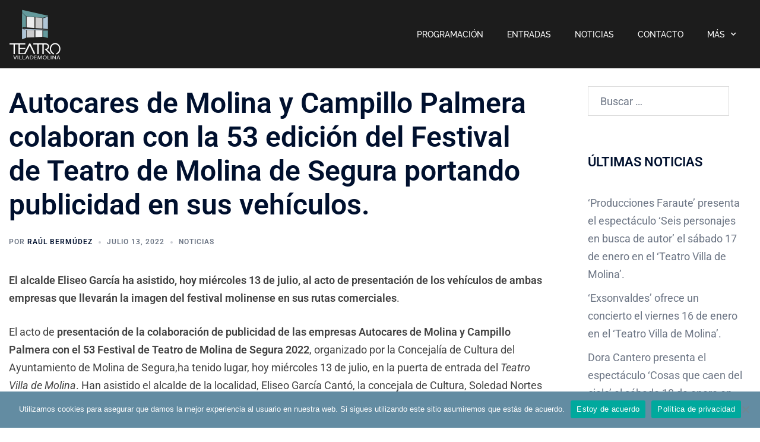

--- FILE ---
content_type: text/css
request_url: https://teatromolina.es/wp-content/uploads/elementor/css/post-1600.css?ver=1768811985
body_size: 711
content:
.elementor-1600 .elementor-element.elementor-element-30dde73d > .elementor-container > .elementor-column > .elementor-widget-wrap{align-content:center;align-items:center;}.elementor-1600 .elementor-element.elementor-element-30dde73d:not(.elementor-motion-effects-element-type-background), .elementor-1600 .elementor-element.elementor-element-30dde73d > .elementor-motion-effects-container > .elementor-motion-effects-layer{background-color:#1C1C1C;}.elementor-1600 .elementor-element.elementor-element-30dde73d > .elementor-container{min-height:115px;}.elementor-1600 .elementor-element.elementor-element-30dde73d{transition:background 0.3s, border 0.3s, border-radius 0.3s, box-shadow 0.3s;margin-top:0px;margin-bottom:0px;padding:0px 0px 0px 0px;}.elementor-1600 .elementor-element.elementor-element-30dde73d > .elementor-background-overlay{transition:background 0.3s, border-radius 0.3s, opacity 0.3s;}.elementor-1600 .elementor-element.elementor-element-40b4696 > .elementor-widget-container{margin:5px 0px 5px 0px;padding:0px 0px 0px 0px;}.ee-tooltip.ee-tooltip-40b4696.to--top,
							 .ee-tooltip.ee-tooltip-40b4696.to--bottom{margin-left:0px;}.ee-tooltip.ee-tooltip-40b4696.to--left,
							 .ee-tooltip.ee-tooltip-40b4696.to--right{margin-top:0px;}.elementor-1600 .elementor-element.elementor-element-40b4696{text-align:center;}.elementor-1600 .elementor-element.elementor-element-c9b4900 > .elementor-widget-container{margin:0px 20px 0px 0px;padding:0px 0px 0px 0px;}.elementor-1600 .elementor-element.elementor-element-c9b4900 .elementor-menu-toggle{margin-left:auto;background-color:rgba(0,0,0,0);border-width:0px;border-radius:0px;}.elementor-1600 .elementor-element.elementor-element-c9b4900 .elementor-nav-menu .elementor-item{font-family:"Raleway", Sans-serif;font-size:14px;font-weight:500;}.elementor-1600 .elementor-element.elementor-element-c9b4900 .elementor-nav-menu--main .elementor-item{color:#FFFFFF;fill:#FFFFFF;padding-top:40px;padding-bottom:40px;}.elementor-1600 .elementor-element.elementor-element-c9b4900 .elementor-nav-menu--main .elementor-item:hover,
					.elementor-1600 .elementor-element.elementor-element-c9b4900 .elementor-nav-menu--main .elementor-item.elementor-item-active,
					.elementor-1600 .elementor-element.elementor-element-c9b4900 .elementor-nav-menu--main .elementor-item.highlighted,
					.elementor-1600 .elementor-element.elementor-element-c9b4900 .elementor-nav-menu--main .elementor-item:focus{color:#E2E62E;fill:#E2E62E;}.elementor-1600 .elementor-element.elementor-element-c9b4900 .elementor-nav-menu--main:not(.e--pointer-framed) .elementor-item:before,
					.elementor-1600 .elementor-element.elementor-element-c9b4900 .elementor-nav-menu--main:not(.e--pointer-framed) .elementor-item:after{background-color:rgba(0, 206, 27, 0);}.elementor-1600 .elementor-element.elementor-element-c9b4900 .e--pointer-framed .elementor-item:before,
					.elementor-1600 .elementor-element.elementor-element-c9b4900 .e--pointer-framed .elementor-item:after{border-color:rgba(0, 206, 27, 0);}.elementor-1600 .elementor-element.elementor-element-c9b4900 .e--pointer-framed .elementor-item:before{border-width:5px;}.elementor-1600 .elementor-element.elementor-element-c9b4900 .e--pointer-framed.e--animation-draw .elementor-item:before{border-width:0 0 5px 5px;}.elementor-1600 .elementor-element.elementor-element-c9b4900 .e--pointer-framed.e--animation-draw .elementor-item:after{border-width:5px 5px 0 0;}.elementor-1600 .elementor-element.elementor-element-c9b4900 .e--pointer-framed.e--animation-corners .elementor-item:before{border-width:5px 0 0 5px;}.elementor-1600 .elementor-element.elementor-element-c9b4900 .e--pointer-framed.e--animation-corners .elementor-item:after{border-width:0 5px 5px 0;}.elementor-1600 .elementor-element.elementor-element-c9b4900 .e--pointer-underline .elementor-item:after,
					 .elementor-1600 .elementor-element.elementor-element-c9b4900 .e--pointer-overline .elementor-item:before,
					 .elementor-1600 .elementor-element.elementor-element-c9b4900 .e--pointer-double-line .elementor-item:before,
					 .elementor-1600 .elementor-element.elementor-element-c9b4900 .e--pointer-double-line .elementor-item:after{height:5px;}.elementor-1600 .elementor-element.elementor-element-c9b4900 .elementor-nav-menu--dropdown a, .elementor-1600 .elementor-element.elementor-element-c9b4900 .elementor-menu-toggle{color:#000000;fill:#000000;}.elementor-1600 .elementor-element.elementor-element-c9b4900 .elementor-nav-menu--dropdown{background-color:#f2f2f2;}.elementor-1600 .elementor-element.elementor-element-c9b4900 .elementor-nav-menu--dropdown a:hover,
					.elementor-1600 .elementor-element.elementor-element-c9b4900 .elementor-nav-menu--dropdown a:focus,
					.elementor-1600 .elementor-element.elementor-element-c9b4900 .elementor-nav-menu--dropdown a.elementor-item-active,
					.elementor-1600 .elementor-element.elementor-element-c9b4900 .elementor-nav-menu--dropdown a.highlighted,
					.elementor-1600 .elementor-element.elementor-element-c9b4900 .elementor-menu-toggle:hover,
					.elementor-1600 .elementor-element.elementor-element-c9b4900 .elementor-menu-toggle:focus{color:#000000;}.elementor-1600 .elementor-element.elementor-element-c9b4900 .elementor-nav-menu--dropdown a:hover,
					.elementor-1600 .elementor-element.elementor-element-c9b4900 .elementor-nav-menu--dropdown a:focus,
					.elementor-1600 .elementor-element.elementor-element-c9b4900 .elementor-nav-menu--dropdown a.elementor-item-active,
					.elementor-1600 .elementor-element.elementor-element-c9b4900 .elementor-nav-menu--dropdown a.highlighted{background-color:#D0CCCC;}.elementor-1600 .elementor-element.elementor-element-c9b4900 .elementor-nav-menu--dropdown .elementor-item, .elementor-1600 .elementor-element.elementor-element-c9b4900 .elementor-nav-menu--dropdown  .elementor-sub-item{font-size:15px;}.elementor-1600 .elementor-element.elementor-element-c9b4900 .elementor-nav-menu--main > .elementor-nav-menu > li > .elementor-nav-menu--dropdown, .elementor-1600 .elementor-element.elementor-element-c9b4900 .elementor-nav-menu__container.elementor-nav-menu--dropdown{margin-top:-20px !important;}.elementor-1600 .elementor-element.elementor-element-c9b4900 div.elementor-menu-toggle{color:#FFFFFF;}.elementor-1600 .elementor-element.elementor-element-c9b4900 div.elementor-menu-toggle svg{fill:#FFFFFF;}.elementor-1600 .elementor-element.elementor-element-c9b4900 div.elementor-menu-toggle:hover, .elementor-1600 .elementor-element.elementor-element-c9b4900 div.elementor-menu-toggle:focus{color:#FFFFFF;}.elementor-1600 .elementor-element.elementor-element-c9b4900 div.elementor-menu-toggle:hover svg, .elementor-1600 .elementor-element.elementor-element-c9b4900 div.elementor-menu-toggle:focus svg{fill:#FFFFFF;}.elementor-1600 .elementor-element.elementor-element-c9b4900{--nav-menu-icon-size:25px;}.elementor-theme-builder-content-area{height:400px;}.elementor-location-header:before, .elementor-location-footer:before{content:"";display:table;clear:both;}@media(min-width:768px){.elementor-1600 .elementor-element.elementor-element-33667395{width:9.233%;}.elementor-1600 .elementor-element.elementor-element-c5b0cdc{width:90.767%;}}@media(max-width:1024px){.elementor-1600 .elementor-element.elementor-element-30dde73d{padding:30px 20px 30px 20px;}.elementor-1600 .elementor-element.elementor-element-c9b4900 .elementor-nav-menu--main > .elementor-nav-menu > li > .elementor-nav-menu--dropdown, .elementor-1600 .elementor-element.elementor-element-c9b4900 .elementor-nav-menu__container.elementor-nav-menu--dropdown{margin-top:45px !important;}}@media(max-width:767px){.elementor-1600 .elementor-element.elementor-element-30dde73d{padding:0px 10px 0px 10px;}.elementor-1600 .elementor-element.elementor-element-33667395{width:20%;}.elementor-1600 .elementor-element.elementor-element-c5b0cdc{width:80%;}.elementor-1600 .elementor-element.elementor-element-c9b4900 .elementor-nav-menu--main > .elementor-nav-menu > li > .elementor-nav-menu--dropdown, .elementor-1600 .elementor-element.elementor-element-c9b4900 .elementor-nav-menu__container.elementor-nav-menu--dropdown{margin-top:35px !important;}}

--- FILE ---
content_type: text/css
request_url: https://teatromolina.es/wp-content/uploads/elementor/css/post-1584.css?ver=1768811985
body_size: 1080
content:
.elementor-1584 .elementor-element.elementor-element-7b2eab6b:not(.elementor-motion-effects-element-type-background), .elementor-1584 .elementor-element.elementor-element-7b2eab6b > .elementor-motion-effects-container > .elementor-motion-effects-layer{background-color:#1C1C1C;}.elementor-1584 .elementor-element.elementor-element-7b2eab6b{transition:background 0.3s, border 0.3s, border-radius 0.3s, box-shadow 0.3s;padding:60px 0px 60px 0px;}.elementor-1584 .elementor-element.elementor-element-7b2eab6b > .elementor-background-overlay{transition:background 0.3s, border-radius 0.3s, opacity 0.3s;}.elementor-bc-flex-widget .elementor-1584 .elementor-element.elementor-element-21c25ea5.elementor-column .elementor-widget-wrap{align-items:flex-start;}.elementor-1584 .elementor-element.elementor-element-21c25ea5.elementor-column.elementor-element[data-element_type="column"] > .elementor-widget-wrap.elementor-element-populated{align-content:flex-start;align-items:flex-start;}.ee-tooltip.ee-tooltip-a168334.to--top,
							 .ee-tooltip.ee-tooltip-a168334.to--bottom{margin-left:0px;}.ee-tooltip.ee-tooltip-a168334.to--left,
							 .ee-tooltip.ee-tooltip-a168334.to--right{margin-top:0px;}.elementor-bc-flex-widget .elementor-1584 .elementor-element.elementor-element-65c88a3b.elementor-column .elementor-widget-wrap{align-items:flex-start;}.elementor-1584 .elementor-element.elementor-element-65c88a3b.elementor-column.elementor-element[data-element_type="column"] > .elementor-widget-wrap.elementor-element-populated{align-content:flex-start;align-items:flex-start;}.elementor-1584 .elementor-element.elementor-element-d32dda9 .elementor-heading-title{font-family:"Raleway", Sans-serif;font-size:15px;font-weight:400;text-transform:uppercase;color:#ffffff;}.elementor-1584 .elementor-element.elementor-element-26f9b41a > .elementor-widget-container{margin:0px 0px 0px 0px;}.elementor-1584 .elementor-element.elementor-element-26f9b41a .elementor-icon-list-items:not(.elementor-inline-items) .elementor-icon-list-item:not(:last-child){padding-block-end:calc(12px/2);}.elementor-1584 .elementor-element.elementor-element-26f9b41a .elementor-icon-list-items:not(.elementor-inline-items) .elementor-icon-list-item:not(:first-child){margin-block-start:calc(12px/2);}.elementor-1584 .elementor-element.elementor-element-26f9b41a .elementor-icon-list-items.elementor-inline-items .elementor-icon-list-item{margin-inline:calc(12px/2);}.elementor-1584 .elementor-element.elementor-element-26f9b41a .elementor-icon-list-items.elementor-inline-items{margin-inline:calc(-12px/2);}.elementor-1584 .elementor-element.elementor-element-26f9b41a .elementor-icon-list-items.elementor-inline-items .elementor-icon-list-item:after{inset-inline-end:calc(-12px/2);}.elementor-1584 .elementor-element.elementor-element-26f9b41a .elementor-icon-list-icon i{color:#FFFFFF;transition:color 0.3s;}.elementor-1584 .elementor-element.elementor-element-26f9b41a .elementor-icon-list-icon svg{fill:#FFFFFF;transition:fill 0.3s;}.elementor-1584 .elementor-element.elementor-element-26f9b41a{--e-icon-list-icon-size:15px;--icon-vertical-offset:0px;}.elementor-1584 .elementor-element.elementor-element-26f9b41a .elementor-icon-list-icon{padding-inline-end:19px;}.elementor-1584 .elementor-element.elementor-element-26f9b41a .elementor-icon-list-item > .elementor-icon-list-text, .elementor-1584 .elementor-element.elementor-element-26f9b41a .elementor-icon-list-item > a{font-family:"Raleway", Sans-serif;font-size:13px;font-weight:400;}.elementor-1584 .elementor-element.elementor-element-26f9b41a .elementor-icon-list-text{color:rgba(255, 255, 255, 0.45);transition:color 0.3s;}.elementor-bc-flex-widget .elementor-1584 .elementor-element.elementor-element-741ff6d6.elementor-column .elementor-widget-wrap{align-items:flex-start;}.elementor-1584 .elementor-element.elementor-element-741ff6d6.elementor-column.elementor-element[data-element_type="column"] > .elementor-widget-wrap.elementor-element-populated{align-content:flex-start;align-items:flex-start;}.elementor-1584 .elementor-element.elementor-element-492cf4a3 .elementor-heading-title{font-family:"Raleway", Sans-serif;font-size:15px;font-weight:400;text-transform:uppercase;color:#ffffff;}.elementor-1584 .elementor-element.elementor-element-313090f9 .elementor-icon-list-items:not(.elementor-inline-items) .elementor-icon-list-item:not(:last-child){padding-block-end:calc(5px/2);}.elementor-1584 .elementor-element.elementor-element-313090f9 .elementor-icon-list-items:not(.elementor-inline-items) .elementor-icon-list-item:not(:first-child){margin-block-start:calc(5px/2);}.elementor-1584 .elementor-element.elementor-element-313090f9 .elementor-icon-list-items.elementor-inline-items .elementor-icon-list-item{margin-inline:calc(5px/2);}.elementor-1584 .elementor-element.elementor-element-313090f9 .elementor-icon-list-items.elementor-inline-items{margin-inline:calc(-5px/2);}.elementor-1584 .elementor-element.elementor-element-313090f9 .elementor-icon-list-items.elementor-inline-items .elementor-icon-list-item:after{inset-inline-end:calc(-5px/2);}.elementor-1584 .elementor-element.elementor-element-313090f9 .elementor-icon-list-icon i{transition:color 0.3s;}.elementor-1584 .elementor-element.elementor-element-313090f9 .elementor-icon-list-icon svg{transition:fill 0.3s;}.elementor-1584 .elementor-element.elementor-element-313090f9{--e-icon-list-icon-size:6px;--icon-vertical-offset:0px;}.elementor-1584 .elementor-element.elementor-element-313090f9 .elementor-icon-list-icon{padding-inline-end:0px;}.elementor-1584 .elementor-element.elementor-element-313090f9 .elementor-icon-list-item > .elementor-icon-list-text, .elementor-1584 .elementor-element.elementor-element-313090f9 .elementor-icon-list-item > a{font-family:"Raleway", Sans-serif;font-size:13px;font-weight:300;}.elementor-1584 .elementor-element.elementor-element-313090f9 .elementor-icon-list-text{color:rgba(255, 255, 255, 0.45);transition:color 0.3s;}.elementor-bc-flex-widget .elementor-1584 .elementor-element.elementor-element-b9262af.elementor-column .elementor-widget-wrap{align-items:flex-start;}.elementor-1584 .elementor-element.elementor-element-b9262af.elementor-column.elementor-element[data-element_type="column"] > .elementor-widget-wrap.elementor-element-populated{align-content:flex-start;align-items:flex-start;}.elementor-1584 .elementor-element.elementor-element-a009cbe .elementor-heading-title{font-family:"Raleway", Sans-serif;font-size:15px;font-weight:400;text-transform:uppercase;color:#ffffff;}.elementor-1584 .elementor-element.elementor-element-69d7fe5 .elementor-icon-list-items:not(.elementor-inline-items) .elementor-icon-list-item:not(:last-child){padding-block-end:calc(5px/2);}.elementor-1584 .elementor-element.elementor-element-69d7fe5 .elementor-icon-list-items:not(.elementor-inline-items) .elementor-icon-list-item:not(:first-child){margin-block-start:calc(5px/2);}.elementor-1584 .elementor-element.elementor-element-69d7fe5 .elementor-icon-list-items.elementor-inline-items .elementor-icon-list-item{margin-inline:calc(5px/2);}.elementor-1584 .elementor-element.elementor-element-69d7fe5 .elementor-icon-list-items.elementor-inline-items{margin-inline:calc(-5px/2);}.elementor-1584 .elementor-element.elementor-element-69d7fe5 .elementor-icon-list-items.elementor-inline-items .elementor-icon-list-item:after{inset-inline-end:calc(-5px/2);}.elementor-1584 .elementor-element.elementor-element-69d7fe5 .elementor-icon-list-icon i{transition:color 0.3s;}.elementor-1584 .elementor-element.elementor-element-69d7fe5 .elementor-icon-list-icon svg{transition:fill 0.3s;}.elementor-1584 .elementor-element.elementor-element-69d7fe5{--e-icon-list-icon-size:6px;--icon-vertical-offset:0px;}.elementor-1584 .elementor-element.elementor-element-69d7fe5 .elementor-icon-list-icon{padding-inline-end:0px;}.elementor-1584 .elementor-element.elementor-element-69d7fe5 .elementor-icon-list-item > .elementor-icon-list-text, .elementor-1584 .elementor-element.elementor-element-69d7fe5 .elementor-icon-list-item > a{font-family:"Raleway", Sans-serif;font-size:13px;font-weight:300;}.elementor-1584 .elementor-element.elementor-element-69d7fe5 .elementor-icon-list-text{color:rgba(255, 255, 255, 0.45);transition:color 0.3s;}.elementor-1584 .elementor-element.elementor-element-2fca340d > .elementor-container > .elementor-column > .elementor-widget-wrap{align-content:center;align-items:center;}.elementor-1584 .elementor-element.elementor-element-2fca340d:not(.elementor-motion-effects-element-type-background), .elementor-1584 .elementor-element.elementor-element-2fca340d > .elementor-motion-effects-container > .elementor-motion-effects-layer{background-color:#0F0E0E;}.elementor-1584 .elementor-element.elementor-element-2fca340d > .elementor-container{min-height:50px;}.elementor-1584 .elementor-element.elementor-element-2fca340d{transition:background 0.3s, border 0.3s, border-radius 0.3s, box-shadow 0.3s;}.elementor-1584 .elementor-element.elementor-element-2fca340d > .elementor-background-overlay{transition:background 0.3s, border-radius 0.3s, opacity 0.3s;}.elementor-1584 .elementor-element.elementor-element-97bb68 .elementor-heading-title{font-family:"Raleway", Sans-serif;font-size:13px;font-weight:300;color:rgba(255,255,255,0.32);}.elementor-1584 .elementor-element.elementor-element-69dd08c3{--grid-template-columns:repeat(0, auto);--icon-size:15px;--grid-column-gap:24px;--grid-row-gap:0px;}.elementor-1584 .elementor-element.elementor-element-69dd08c3 .elementor-widget-container{text-align:right;}.elementor-1584 .elementor-element.elementor-element-69dd08c3 .elementor-social-icon{background-color:rgba(255, 255, 255, 0);--icon-padding:0em;}.elementor-1584 .elementor-element.elementor-element-69dd08c3 .elementor-social-icon i{color:rgba(255, 255, 255, 0.45);}.elementor-1584 .elementor-element.elementor-element-69dd08c3 .elementor-social-icon svg{fill:rgba(255, 255, 255, 0.45);}.elementor-1584 .elementor-element.elementor-element-69dd08c3 .elementor-social-icon:hover i{color:#FFFFFF;}.elementor-1584 .elementor-element.elementor-element-69dd08c3 .elementor-social-icon:hover svg{fill:#FFFFFF;}.elementor-theme-builder-content-area{height:400px;}.elementor-location-header:before, .elementor-location-footer:before{content:"";display:table;clear:both;}@media(min-width:768px){.elementor-1584 .elementor-element.elementor-element-65c88a3b{width:30.922%;}.elementor-1584 .elementor-element.elementor-element-741ff6d6{width:20.218%;}.elementor-1584 .elementor-element.elementor-element-b9262af{width:23.75%;}}@media(max-width:1024px){.elementor-1584 .elementor-element.elementor-element-7b2eab6b{padding:50px 20px 50px 20px;}.elementor-1584 .elementor-element.elementor-element-21c25ea5 > .elementor-element-populated{margin:0px 0px 40px 0px;--e-column-margin-right:0px;--e-column-margin-left:0px;}.elementor-1584 .elementor-element.elementor-element-65c88a3b > .elementor-element-populated{margin:0px 0px 0px 0px;--e-column-margin-right:0px;--e-column-margin-left:0px;}.elementor-1584 .elementor-element.elementor-element-26f9b41a .elementor-icon-list-items:not(.elementor-inline-items) .elementor-icon-list-item:not(:last-child){padding-block-end:calc(12px/2);}.elementor-1584 .elementor-element.elementor-element-26f9b41a .elementor-icon-list-items:not(.elementor-inline-items) .elementor-icon-list-item:not(:first-child){margin-block-start:calc(12px/2);}.elementor-1584 .elementor-element.elementor-element-26f9b41a .elementor-icon-list-items.elementor-inline-items .elementor-icon-list-item{margin-inline:calc(12px/2);}.elementor-1584 .elementor-element.elementor-element-26f9b41a .elementor-icon-list-items.elementor-inline-items{margin-inline:calc(-12px/2);}.elementor-1584 .elementor-element.elementor-element-26f9b41a .elementor-icon-list-items.elementor-inline-items .elementor-icon-list-item:after{inset-inline-end:calc(-12px/2);}.elementor-1584 .elementor-element.elementor-element-26f9b41a .elementor-icon-list-item > .elementor-icon-list-text, .elementor-1584 .elementor-element.elementor-element-26f9b41a .elementor-icon-list-item > a{font-size:13px;}.elementor-1584 .elementor-element.elementor-element-313090f9 .elementor-icon-list-item > .elementor-icon-list-text, .elementor-1584 .elementor-element.elementor-element-313090f9 .elementor-icon-list-item > a{font-size:13px;}.elementor-1584 .elementor-element.elementor-element-69d7fe5 .elementor-icon-list-item > .elementor-icon-list-text, .elementor-1584 .elementor-element.elementor-element-69d7fe5 .elementor-icon-list-item > a{font-size:13px;}.elementor-1584 .elementor-element.elementor-element-2fca340d{padding:0px 20px 0px 20px;}}@media(max-width:767px){.elementor-1584 .elementor-element.elementor-element-7b2eab6b{padding:40px 15px 40px 15px;}.elementor-1584 .elementor-element.elementor-element-21c25ea5{width:100%;}.elementor-1584 .elementor-element.elementor-element-21c25ea5 > .elementor-element-populated{margin:0px 0px 040px 0px;--e-column-margin-right:0px;--e-column-margin-left:0px;}.elementor-1584 .elementor-element.elementor-element-65c88a3b{width:100%;}.elementor-1584 .elementor-element.elementor-element-741ff6d6{width:100%;}.elementor-1584 .elementor-element.elementor-element-741ff6d6 > .elementor-element-populated{margin:40px 0px 0px 0px;--e-column-margin-right:0px;--e-column-margin-left:0px;padding:0px 0px 0px 0px;}.elementor-1584 .elementor-element.elementor-element-b9262af{width:100%;}.elementor-1584 .elementor-element.elementor-element-b9262af > .elementor-element-populated{margin:40px 0px 0px 0px;--e-column-margin-right:0px;--e-column-margin-left:0px;padding:0px 0px 0px 0px;}.elementor-1584 .elementor-element.elementor-element-97bb68{text-align:center;}.elementor-1584 .elementor-element.elementor-element-69dd08c3 .elementor-widget-container{text-align:center;}}@media(max-width:1024px) and (min-width:768px){.elementor-1584 .elementor-element.elementor-element-21c25ea5{width:100%;}.elementor-1584 .elementor-element.elementor-element-65c88a3b{width:33%;}.elementor-1584 .elementor-element.elementor-element-741ff6d6{width:33%;}.elementor-1584 .elementor-element.elementor-element-b9262af{width:33%;}}

--- FILE ---
content_type: application/javascript
request_url: https://teatromolina.es/wp-content/themes/sydney/js/scripts.js?ver=20250902
body_size: 17212
content:
/*!
 * imagesLoaded PACKAGED v4.1.0
 * JavaScript is all like "You images are done yet or what?"
 * MIT License
 */

!function(t,e){"function"==typeof define&&define.amd?define("ev-emitter/ev-emitter",e):"object"==typeof module&&module.exports?module.exports=e():t.EvEmitter=e()}(this,function(){function t(){}var e=t.prototype;return e.on=function(t,e){if(t&&e){var i=this._events=this._events||{},n=i[t]=i[t]||[];return-1==n.indexOf(e)&&n.push(e),this}},e.once=function(t,e){if(t&&e){this.on(t,e);var i=this._onceEvents=this._onceEvents||{},n=i[t]=i[t]||[];return n[e]=!0,this}},e.off=function(t,e){var i=this._events&&this._events[t];if(i&&i.length){var n=i.indexOf(e);return-1!=n&&i.splice(n,1),this}},e.emitEvent=function(t,e){var i=this._events&&this._events[t];if(i&&i.length){var n=0,o=i[n];e=e||[];for(var r=this._onceEvents&&this._onceEvents[t];o;){var s=r&&r[o];s&&(this.off(t,o),delete r[o]),o.apply(this,e),n+=s?0:1,o=i[n]}return this}},t}),function(t,e){"use strict";"function"==typeof define&&define.amd?define(["ev-emitter/ev-emitter"],function(i){return e(t,i)}):"object"==typeof module&&module.exports?module.exports=e(t,require("ev-emitter")):t.imagesLoaded=e(t,t.EvEmitter)}(window,function(t,e){function i(t,e){for(var i in e)t[i]=e[i];return t}function n(t){var e=[];if(Array.isArray(t))e=t;else if("number"==typeof t.length)for(var i=0;i<t.length;i++)e.push(t[i]);else e.push(t);return e}function o(t,e,r){return this instanceof o?("string"==typeof t&&(t=document.querySelectorAll(t)),this.elements=n(t),this.options=i({},this.options),"function"==typeof e?r=e:i(this.options,e),r&&this.on("always",r),this.getImages(),h&&(this.jqDeferred=new h.Deferred),void setTimeout(function(){this.check()}.bind(this))):new o(t,e,r)}function r(t){this.img=t}function s(t,e){this.url=t,this.element=e,this.img=new Image}var h=t.jQuery,a=t.console;o.prototype=Object.create(e.prototype),o.prototype.options={},o.prototype.getImages=function(){this.images=[],this.elements.forEach(this.addElementImages,this)},o.prototype.addElementImages=function(t){"IMG"==t.nodeName&&this.addImage(t),this.options.background===!0&&this.addElementBackgroundImages(t);var e=t.nodeType;if(e&&d[e]){for(var i=t.querySelectorAll("img"),n=0;n<i.length;n++){var o=i[n];this.addImage(o)}if("string"==typeof this.options.background){var r=t.querySelectorAll(this.options.background);for(n=0;n<r.length;n++){var s=r[n];this.addElementBackgroundImages(s)}}}};var d={1:!0,9:!0,11:!0};return o.prototype.addElementBackgroundImages=function(t){var e=getComputedStyle(t);if(e)for(var i=/url\((['"])?(.*?)\1\)/gi,n=i.exec(e.backgroundImage);null!==n;){var o=n&&n[2];o&&this.addBackground(o,t),n=i.exec(e.backgroundImage)}},o.prototype.addImage=function(t){var e=new r(t);this.images.push(e)},o.prototype.addBackground=function(t,e){var i=new s(t,e);this.images.push(i)},o.prototype.check=function(){function t(t,i,n){setTimeout(function(){e.progress(t,i,n)})}var e=this;return this.progressedCount=0,this.hasAnyBroken=!1,this.images.length?void this.images.forEach(function(e){e.once("progress",t),e.check()}):void this.complete()},o.prototype.progress=function(t,e,i){this.progressedCount++,this.hasAnyBroken=this.hasAnyBroken||!t.isLoaded,this.emitEvent("progress",[this,t,e]),this.jqDeferred&&this.jqDeferred.notify&&this.jqDeferred.notify(this,t),this.progressedCount==this.images.length&&this.complete(),this.options.debug&&a&&a.log("progress: "+i,t,e)},o.prototype.complete=function(){var t=this.hasAnyBroken?"fail":"done";if(this.isComplete=!0,this.emitEvent(t,[this]),this.emitEvent("always",[this]),this.jqDeferred){var e=this.hasAnyBroken?"reject":"resolve";this.jqDeferred[e](this)}},r.prototype=Object.create(e.prototype),r.prototype.check=function(){var t=this.getIsImageComplete();return t?void this.confirm(0!==this.img.naturalWidth,"naturalWidth"):(this.proxyImage=new Image,this.proxyImage.addEventListener("load",this),this.proxyImage.addEventListener("error",this),this.img.addEventListener("load",this),this.img.addEventListener("error",this),void(this.proxyImage.src=this.img.src))},r.prototype.getIsImageComplete=function(){return this.img.complete&&void 0!==this.img.naturalWidth},r.prototype.confirm=function(t,e){this.isLoaded=t,this.emitEvent("progress",[this,this.img,e])},r.prototype.handleEvent=function(t){var e="on"+t.type;this[e]&&this[e](t)},r.prototype.onload=function(){this.confirm(!0,"onload"),this.unbindEvents()},r.prototype.onerror=function(){this.confirm(!1,"onerror"),this.unbindEvents()},r.prototype.unbindEvents=function(){this.proxyImage.removeEventListener("load",this),this.proxyImage.removeEventListener("error",this),this.img.removeEventListener("load",this),this.img.removeEventListener("error",this)},s.prototype=Object.create(r.prototype),s.prototype.check=function(){this.img.addEventListener("load",this),this.img.addEventListener("error",this),this.img.src=this.url;var t=this.getIsImageComplete();t&&(this.confirm(0!==this.img.naturalWidth,"naturalWidth"),this.unbindEvents())},s.prototype.unbindEvents=function(){this.img.removeEventListener("load",this),this.img.removeEventListener("error",this)},s.prototype.confirm=function(t,e){this.isLoaded=t,this.emitEvent("progress",[this,this.element,e])},o.makeJQueryPlugin=function(e){e=e||t.jQuery,e&&(h=e,h.fn.imagesLoaded=function(t,e){var i=new o(this,t,e);return i.jqDeferred.promise(h(this))})},o.makeJQueryPlugin(),o});

/*
jQuery Parallax 1.1.3
Author: Ian Lunn
Plugin URL: http://www.ianlunn.co.uk/plugins/jquery-parallax/

Dual licensed under the MIT and GPL licenses:
http://www.opensource.org/licenses/mit-license.php
http://www.gnu.org/licenses/gpl.html
*/
!function(n){var t=n(window),e=t.height();t.resize(function(){e=t.height()}),n.fn.parallax=function(o,r,i){function u(){var i=t.scrollTop();l.each(function(t,u){var l=n(u),f=l.offset().top,s=a(l);i>f+s||f>i+e||l.css("backgroundPosition",o+" "+Math.round((l.data("firstTop")-i)*r)+"px")})}var a,l=n(this);l.each(function(t,e){$element=n(e),$element.data("firstTop",$element.offset().top)}),a=i?function(n){return n.outerHeight(!0)}:function(n){return n.height()},(arguments.length<1||null===o)&&(o="50%"),(arguments.length<2||null===r)&&(r=.1),(arguments.length<3||null===i)&&(i=!0),t.bind("scroll",u).resize(u),u()}}(jQuery);

/*
 *  jQuery OwlCarousel v1.3.3
 *
 *  Copyright (c) 2013 Bartosz Wojciechowski
 *  http://www.owlgraphic.com/owlcarousel/
 *  Licensed under MIT
 *
 */
"function"!==typeof Object.create&&(Object.create=function(f){function g(){}g.prototype=f;return new g});
(function(f,g,k){var l={init:function(a,b){this.$elem=f(b);this.options=f.extend({},f.fn.owlCarouselFork.options,this.$elem.data(),a);this.userOptions=a;this.loadContent()},loadContent:function(){function a(a){var d,e="";if("function"===typeof b.options.jsonSuccess)b.options.jsonSuccess.apply(this,[a]);else{for(d in a.owl)a.owl.hasOwnProperty(d)&&(e+=a.owl[d].item);b.$elem.html(e)}b.logIn()}var b=this,e;"function"===typeof b.options.beforeInit&&b.options.beforeInit.apply(this,[b.$elem]);"string"===typeof b.options.jsonPath?
(e=b.options.jsonPath,f.getJSON(e,a)):b.logIn()},logIn:function(){this.$elem.data("owl-originalStyles",this.$elem.attr("style"));this.$elem.data("owl-originalClasses",this.$elem.attr("class"));this.$elem.css({opacity:0});this.orignalItems=this.options.items;this.checkBrowser();this.wrapperWidth=0;this.checkVisible=null;this.setVars()},setVars:function(){if(0===this.$elem.children().length)return!1;this.baseClass();this.eventTypes();this.$userItems=this.$elem.children();this.itemsAmount=this.$userItems.length;
this.wrapItems();this.$owlItems=this.$elem.find(".owl-item");this.$owlWrapper=this.$elem.find(".owl-wrapper");this.playDirection="next";this.prevItem=0;this.prevArr=[0];this.currentItem=0;this.customEvents();this.onStartup()},onStartup:function(){this.updateItems();this.calculateAll();this.buildControls();this.updateControls();this.response();this.moveEvents();this.stopOnHover();this.owlStatus();!1!==this.options.transitionStyle&&this.transitionTypes(this.options.transitionStyle);!0===this.options.autoPlay&&
(this.options.autoPlay=5E3);this.play();this.$elem.find(".owl-wrapper").css("display","block");this.$elem.is(":visible")?this.$elem.css("opacity",1):this.watchVisibility();this.onstartup=!1;this.eachMoveUpdate();"function"===typeof this.options.afterInit&&this.options.afterInit.apply(this,[this.$elem])},eachMoveUpdate:function(){!0===this.options.lazyLoad&&this.lazyLoad();!0===this.options.autoHeight&&this.autoHeight();this.onVisibleItems();"function"===typeof this.options.afterAction&&this.options.afterAction.apply(this,
[this.$elem])},updateVars:function(){"function"===typeof this.options.beforeUpdate&&this.options.beforeUpdate.apply(this,[this.$elem]);this.watchVisibility();this.updateItems();this.calculateAll();this.updatePosition();this.updateControls();this.eachMoveUpdate();"function"===typeof this.options.afterUpdate&&this.options.afterUpdate.apply(this,[this.$elem])},reload:function(){var a=this;g.setTimeout(function(){a.updateVars()},0)},watchVisibility:function(){var a=this;if(!1===a.$elem.is(":visible"))a.$elem.css({opacity:0}),
g.clearInterval(a.autoPlayInterval),g.clearInterval(a.checkVisible);else return!1;a.checkVisible=g.setInterval(function(){a.$elem.is(":visible")&&(a.reload(),a.$elem.animate({opacity:1},200),g.clearInterval(a.checkVisible))},500)},wrapItems:function(){this.$userItems.wrapAll('<div class="owl-wrapper">').wrap('<div class="owl-item"></div>');this.$elem.find(".owl-wrapper").wrap('<div class="owl-wrapper-outer">');this.wrapperOuter=this.$elem.find(".owl-wrapper-outer");this.$elem.css("display","block")},
baseClass:function(){var a=this.$elem.hasClass(this.options.baseClass),b=this.$elem.hasClass(this.options.theme);a||this.$elem.addClass(this.options.baseClass);b||this.$elem.addClass(this.options.theme)},updateItems:function(){var a,b;if(!1===this.options.responsive)return!1;if(!0===this.options.singleItem)return this.options.items=this.orignalItems=1,this.options.itemsCustom=!1,this.options.itemsDesktop=!1,this.options.itemsDesktopSmall=!1,this.options.itemsTablet=!1,this.options.itemsTabletSmall=
!1,this.options.itemsMobile=!1;a=f(this.options.responsiveBaseWidth).width();a>(this.options.itemsDesktop[0]||this.orignalItems)&&(this.options.items=this.orignalItems);if(!1!==this.options.itemsCustom)for(this.options.itemsCustom.sort(function(a,b){return a[0]-b[0]}),b=0;b<this.options.itemsCustom.length;b+=1)this.options.itemsCustom[b][0]<=a&&(this.options.items=this.options.itemsCustom[b][1]);else a<=this.options.itemsDesktop[0]&&!1!==this.options.itemsDesktop&&(this.options.items=this.options.itemsDesktop[1]),
a<=this.options.itemsDesktopSmall[0]&&!1!==this.options.itemsDesktopSmall&&(this.options.items=this.options.itemsDesktopSmall[1]),a<=this.options.itemsTablet[0]&&!1!==this.options.itemsTablet&&(this.options.items=this.options.itemsTablet[1]),a<=this.options.itemsTabletSmall[0]&&!1!==this.options.itemsTabletSmall&&(this.options.items=this.options.itemsTabletSmall[1]),a<=this.options.itemsMobile[0]&&!1!==this.options.itemsMobile&&(this.options.items=this.options.itemsMobile[1]);this.options.items>this.itemsAmount&&
!0===this.options.itemsScaleUp&&(this.options.items=this.itemsAmount)},response:function(){var a=this,b,e;if(!0!==a.options.responsive)return!1;e=f(g).width();a.resizer=function(){f(g).width()!==e&&(!1!==a.options.autoPlay&&g.clearInterval(a.autoPlayInterval),g.clearTimeout(b),b=g.setTimeout(function(){e=f(g).width();a.updateVars()},a.options.responsiveRefreshRate))};f(g).resize(a.resizer)},updatePosition:function(){this.jumpTo(this.currentItem);!1!==this.options.autoPlay&&this.checkAp()},appendItemsSizes:function(){var a=
this,b=0,e=a.itemsAmount-a.options.items;a.$owlItems.each(function(c){var d=f(this);d.css({width:a.itemWidth}).data("owl-item",Number(c));if(0===c%a.options.items||c===e)c>e||(b+=1);d.data("owl-roundPages",b)})},appendWrapperSizes:function(){this.$owlWrapper.css({width:this.$owlItems.length*this.itemWidth*2,left:0});this.appendItemsSizes()},calculateAll:function(){this.calculateWidth();this.appendWrapperSizes();this.loops();this.max()},calculateWidth:function(){this.itemWidth=Math.round(this.$elem.width()/
this.options.items)},max:function(){var a=-1*(this.itemsAmount*this.itemWidth-this.options.items*this.itemWidth);this.options.items>this.itemsAmount?this.maximumPixels=a=this.maximumItem=0:(this.maximumItem=this.itemsAmount-this.options.items,this.maximumPixels=a);return a},min:function(){return 0},loops:function(){var a=0,b=0,e,c;this.positionsInArray=[0];this.pagesInArray=[];for(e=0;e<this.itemsAmount;e+=1)b+=this.itemWidth,this.positionsInArray.push(-b),!0===this.options.scrollPerPage&&(c=f(this.$owlItems[e]),
c=c.data("owl-roundPages"),c!==a&&(this.pagesInArray[a]=this.positionsInArray[e],a=c))},buildControls:function(){if(!0===this.options.navigation||!0===this.options.pagination)this.owlControls=f('<div class="owl-controls"/>').toggleClass("clickable",!this.browser.isTouch).appendTo(this.$elem);!0===this.options.pagination&&this.buildPagination();!0===this.options.navigation&&this.buildButtons()},buildButtons:function(){var a=this,b=f('<div class="owl-buttons"/>');a.owlControls.append(b);a.buttonPrev=
f("<div/>",{"class":"owl-prev",html:a.options.navigationText[0]||""});a.buttonNext=f("<div/>",{"class":"owl-next",html:a.options.navigationText[1]||""});b.append(a.buttonPrev).append(a.buttonNext);b.on("touchstart.owlControls mousedown.owlControls",'div[class^="owl"]',function(a){a.preventDefault()});b.on("touchend.owlControls mouseup.owlControls",'div[class^="owl"]',function(b){b.preventDefault();f(this).hasClass("owl-next")?a.next():a.prev()})},buildPagination:function(){var a=this;a.paginationWrapper=
f('<div class="owl-pagination"/>');a.owlControls.append(a.paginationWrapper);a.paginationWrapper.on("touchend.owlControls mouseup.owlControls",".owl-page",function(b){b.preventDefault();Number(f(this).data("owl-page"))!==a.currentItem&&a.goTo(Number(f(this).data("owl-page")),!0)})},updatePagination:function(){var a,b,e,c,d,g;if(!1===this.options.pagination)return!1;this.paginationWrapper.html("");a=0;b=this.itemsAmount-this.itemsAmount%this.options.items;for(c=0;c<this.itemsAmount;c+=1)0===c%this.options.items&&
(a+=1,b===c&&(e=this.itemsAmount-this.options.items),d=f("<div/>",{"class":"owl-page"}),g=f("<span></span>",{text:!0===this.options.paginationNumbers?a:"","class":!0===this.options.paginationNumbers?"owl-numbers":""}),d.append(g),d.data("owl-page",b===c?e:c),d.data("owl-roundPages",a),this.paginationWrapper.append(d));this.checkPagination()},checkPagination:function(){var a=this;if(!1===a.options.pagination)return!1;a.paginationWrapper.find(".owl-page").each(function(){f(this).data("owl-roundPages")===
f(a.$owlItems[a.currentItem]).data("owl-roundPages")&&(a.paginationWrapper.find(".owl-page").removeClass("active"),f(this).addClass("active"))})},checkNavigation:function(){if(!1===this.options.navigation)return!1;!1===this.options.rewindNav&&(0===this.currentItem&&0===this.maximumItem?(this.buttonPrev.addClass("disabled"),this.buttonNext.addClass("disabled")):0===this.currentItem&&0!==this.maximumItem?(this.buttonPrev.addClass("disabled"),this.buttonNext.removeClass("disabled")):this.currentItem===
this.maximumItem?(this.buttonPrev.removeClass("disabled"),this.buttonNext.addClass("disabled")):0!==this.currentItem&&this.currentItem!==this.maximumItem&&(this.buttonPrev.removeClass("disabled"),this.buttonNext.removeClass("disabled")))},updateControls:function(){this.updatePagination();this.checkNavigation();this.owlControls&&(this.options.items>=this.itemsAmount?this.owlControls.hide():this.owlControls.show())},destroyControls:function(){this.owlControls&&this.owlControls.remove()},next:function(a){if(this.isTransition)return!1;
this.currentItem+=!0===this.options.scrollPerPage?this.options.items:1;if(this.currentItem>this.maximumItem+(!0===this.options.scrollPerPage?this.options.items-1:0))if(!0===this.options.rewindNav)this.currentItem=0,a="rewind";else return this.currentItem=this.maximumItem,!1;this.goTo(this.currentItem,a)},prev:function(a){if(this.isTransition)return!1;this.currentItem=!0===this.options.scrollPerPage&&0<this.currentItem&&this.currentItem<this.options.items?0:this.currentItem-(!0===this.options.scrollPerPage?
this.options.items:1);if(0>this.currentItem)if(!0===this.options.rewindNav)this.currentItem=this.maximumItem,a="rewind";else return this.currentItem=0,!1;this.goTo(this.currentItem,a)},goTo:function(a,b,e){var c=this;if(c.isTransition)return!1;"function"===typeof c.options.beforeMove&&c.options.beforeMove.apply(this,[c.$elem]);a>=c.maximumItem?a=c.maximumItem:0>=a&&(a=0);c.currentItem=c.owl.currentItem=a;if(!1!==c.options.transitionStyle&&"drag"!==e&&1===c.options.items&&!0===c.browser.support3d)return c.swapSpeed(0),
!0===c.browser.support3d?c.transition3d(c.positionsInArray[a]):c.css2slide(c.positionsInArray[a],1),c.afterGo(),c.singleItemTransition(),!1;a=c.positionsInArray[a];!0===c.browser.support3d?(c.isCss3Finish=!1,!0===b?(c.swapSpeed("paginationSpeed"),g.setTimeout(function(){c.isCss3Finish=!0},c.options.paginationSpeed)):"rewind"===b?(c.swapSpeed(c.options.rewindSpeed),g.setTimeout(function(){c.isCss3Finish=!0},c.options.rewindSpeed)):(c.swapSpeed("slideSpeed"),g.setTimeout(function(){c.isCss3Finish=!0},
c.options.slideSpeed)),c.transition3d(a)):!0===b?c.css2slide(a,c.options.paginationSpeed):"rewind"===b?c.css2slide(a,c.options.rewindSpeed):c.css2slide(a,c.options.slideSpeed);c.afterGo()},jumpTo:function(a){"function"===typeof this.options.beforeMove&&this.options.beforeMove.apply(this,[this.$elem]);a>=this.maximumItem||-1===a?a=this.maximumItem:0>=a&&(a=0);this.swapSpeed(0);!0===this.browser.support3d?this.transition3d(this.positionsInArray[a]):this.css2slide(this.positionsInArray[a],1);this.currentItem=
this.owl.currentItem=a;this.afterGo()},afterGo:function(){this.prevArr.push(this.currentItem);this.prevItem=this.owl.prevItem=this.prevArr[this.prevArr.length-2];this.prevArr.shift(0);this.prevItem!==this.currentItem&&(this.checkPagination(),this.checkNavigation(),this.eachMoveUpdate(),!1!==this.options.autoPlay&&this.checkAp());"function"===typeof this.options.afterMove&&this.prevItem!==this.currentItem&&this.options.afterMove.apply(this,[this.$elem])},stop:function(){this.apStatus="stop";g.clearInterval(this.autoPlayInterval)},
checkAp:function(){"stop"!==this.apStatus&&this.play()},play:function(){var a=this;a.apStatus="play";if(!1===a.options.autoPlay)return!1;g.clearInterval(a.autoPlayInterval);a.autoPlayInterval=g.setInterval(function(){a.next(!0)},a.options.autoPlay)},swapSpeed:function(a){"slideSpeed"===a?this.$owlWrapper.css(this.addCssSpeed(this.options.slideSpeed)):"paginationSpeed"===a?this.$owlWrapper.css(this.addCssSpeed(this.options.paginationSpeed)):"string"!==typeof a&&this.$owlWrapper.css(this.addCssSpeed(a))},
addCssSpeed:function(a){return{"-webkit-transition":"all "+a+"ms ease","-moz-transition":"all "+a+"ms ease","-o-transition":"all "+a+"ms ease",transition:"all "+a+"ms ease"}},removeTransition:function(){return{"-webkit-transition":"","-moz-transition":"","-o-transition":"",transition:""}},doTranslate:function(a){return{"-webkit-transform":"translate3d("+a+"px, 0px, 0px)","-moz-transform":"translate3d("+a+"px, 0px, 0px)","-o-transform":"translate3d("+a+"px, 0px, 0px)","-ms-transform":"translate3d("+
a+"px, 0px, 0px)",transform:"translate3d("+a+"px, 0px,0px)"}},transition3d:function(a){this.$owlWrapper.css(this.doTranslate(a))},css2move:function(a){this.$owlWrapper.css({left:a})},css2slide:function(a,b){var e=this;e.isCssFinish=!1;e.$owlWrapper.stop(!0,!0).animate({left:a},{duration:b||e.options.slideSpeed,complete:function(){e.isCssFinish=!0}})},checkBrowser:function(){var a=k.createElement("div");a.style.cssText="  -moz-transform:translate3d(0px, 0px, 0px); -ms-transform:translate3d(0px, 0px, 0px); -o-transform:translate3d(0px, 0px, 0px); -webkit-transform:translate3d(0px, 0px, 0px); transform:translate3d(0px, 0px, 0px)";
a=a.style.cssText.match(/translate3d\(0px, 0px, 0px\)/g);this.browser={support3d:null!==a&&1===a.length,isTouch:"ontouchstart"in g||g.navigator.msMaxTouchPoints}},moveEvents:function(){if(!1!==this.options.mouseDrag||!1!==this.options.touchDrag)this.gestures(),this.disabledEvents()},eventTypes:function(){var a=["s","e","x"];this.ev_types={};!0===this.options.mouseDrag&&!0===this.options.touchDrag?a=["touchstart.owl mousedown.owl","touchmove.owl mousemove.owl","touchend.owl touchcancel.owl mouseup.owl"]:
!1===this.options.mouseDrag&&!0===this.options.touchDrag?a=["touchstart.owl","touchmove.owl","touchend.owl touchcancel.owl"]:!0===this.options.mouseDrag&&!1===this.options.touchDrag&&(a=["mousedown.owl","mousemove.owl","mouseup.owl"]);this.ev_types.start=a[0];this.ev_types.move=a[1];this.ev_types.end=a[2]},disabledEvents:function(){this.$elem.on("dragstart.owl",function(a){a.preventDefault()});this.$elem.on("mousedown.disableTextSelect",function(a){return f(a.target).is("input, textarea, select, option")})},
gestures:function(){function a(a){if(void 0!==a.touches)return{x:a.touches[0].pageX,y:a.touches[0].pageY};if(void 0===a.touches){if(void 0!==a.pageX)return{x:a.pageX,y:a.pageY};if(void 0===a.pageX)return{x:a.clientX,y:a.clientY}}}function b(a){"on"===a?(f(k).on(d.ev_types.move,e),f(k).on(d.ev_types.end,c)):"off"===a&&(f(k).off(d.ev_types.move),f(k).off(d.ev_types.end))}function e(b){b=b.originalEvent||b||g.event;d.newPosX=a(b).x-h.offsetX;d.newPosY=a(b).y-h.offsetY;d.newRelativeX=d.newPosX-h.relativePos;
"function"===typeof d.options.startDragging&&!0!==h.dragging&&0!==d.newRelativeX&&(h.dragging=!0,d.options.startDragging.apply(d,[d.$elem]));(8<d.newRelativeX||-8>d.newRelativeX)&&!0===d.browser.isTouch&&(void 0!==b.preventDefault?b.preventDefault():b.returnValue=!1,h.sliding=!0);(10<d.newPosY||-10>d.newPosY)&&!1===h.sliding&&f(k).off("touchmove.owl");d.newPosX=Math.max(Math.min(d.newPosX,d.newRelativeX/5),d.maximumPixels+d.newRelativeX/5);!0===d.browser.support3d?d.transition3d(d.newPosX):d.css2move(d.newPosX)}
function c(a){a=a.originalEvent||a||g.event;var c;a.target=a.target||a.srcElement;h.dragging=!1;!0!==d.browser.isTouch&&d.$owlWrapper.removeClass("grabbing");d.dragDirection=0>d.newRelativeX?d.owl.dragDirection="left":d.owl.dragDirection="right";0!==d.newRelativeX&&(c=d.getNewPosition(),d.goTo(c,!1,"drag"),h.targetElement===a.target&&!0!==d.browser.isTouch&&(f(a.target).on("click.disable",function(a){a.stopImmediatePropagation();a.stopPropagation();a.preventDefault();f(a.target).off("click.disable")}),
a=f._data(a.target,"events").click,c=a.pop(),a.splice(0,0,c)));b("off")}var d=this,h={offsetX:0,offsetY:0,baseElWidth:0,relativePos:0,position:null,minSwipe:null,maxSwipe:null,sliding:null,dargging:null,targetElement:null};d.isCssFinish=!0;d.$elem.on(d.ev_types.start,".owl-wrapper",function(c){c=c.originalEvent||c||g.event;var e;if(3===c.which)return!1;if(!(d.itemsAmount<=d.options.items)){if(!1===d.isCssFinish&&!d.options.dragBeforeAnimFinish||!1===d.isCss3Finish&&!d.options.dragBeforeAnimFinish)return!1;
!1!==d.options.autoPlay&&g.clearInterval(d.autoPlayInterval);!0===d.browser.isTouch||d.$owlWrapper.hasClass("grabbing")||d.$owlWrapper.addClass("grabbing");d.newPosX=0;d.newRelativeX=0;f(this).css(d.removeTransition());e=f(this).position();h.relativePos=e.left;h.offsetX=a(c).x-e.left;h.offsetY=a(c).y-e.top;b("on");h.sliding=!1;h.targetElement=c.target||c.srcElement}})},getNewPosition:function(){var a=this.closestItem();a>this.maximumItem?a=this.currentItem=this.maximumItem:0<=this.newPosX&&(this.currentItem=
a=0);return a},closestItem:function(){var a=this,b=!0===a.options.scrollPerPage?a.pagesInArray:a.positionsInArray,e=a.newPosX,c=null;f.each(b,function(d,g){e-a.itemWidth/20>b[d+1]&&e-a.itemWidth/20<g&&"left"===a.moveDirection()?(c=g,a.currentItem=!0===a.options.scrollPerPage?f.inArray(c,a.positionsInArray):d):e+a.itemWidth/20<g&&e+a.itemWidth/20>(b[d+1]||b[d]-a.itemWidth)&&"right"===a.moveDirection()&&(!0===a.options.scrollPerPage?(c=b[d+1]||b[b.length-1],a.currentItem=f.inArray(c,a.positionsInArray)):
(c=b[d+1],a.currentItem=d+1))});return a.currentItem},moveDirection:function(){var a;0>this.newRelativeX?(a="right",this.playDirection="next"):(a="left",this.playDirection="prev");return a},customEvents:function(){var a=this;a.$elem.on("owl.next",function(){a.next()});a.$elem.on("owl.prev",function(){a.prev()});a.$elem.on("owl.play",function(b,e){a.options.autoPlay=e;a.play();a.hoverStatus="play"});a.$elem.on("owl.stop",function(){a.stop();a.hoverStatus="stop"});a.$elem.on("owl.goTo",function(b,e){a.goTo(e)});
a.$elem.on("owl.jumpTo",function(b,e){a.jumpTo(e)})},stopOnHover:function(){var a=this;!0===a.options.stopOnHover&&!0!==a.browser.isTouch&&!1!==a.options.autoPlay&&(a.$elem.on("mouseover",function(){a.stop()}),a.$elem.on("mouseout",function(){"stop"!==a.hoverStatus&&a.play()}))},lazyLoad:function(){var a,b,e,c,d;if(!1===this.options.lazyLoad)return!1;for(a=0;a<this.itemsAmount;a+=1)b=f(this.$owlItems[a]),"loaded"!==b.data("owl-loaded")&&(e=b.data("owl-item"),c=b.find(".lazyOwl"),"string"!==typeof c.data("src")?
b.data("owl-loaded","loaded"):(void 0===b.data("owl-loaded")&&(c.hide(),b.addClass("loading").data("owl-loaded","checked")),(d=!0===this.options.lazyFollow?e>=this.currentItem:!0)&&e<this.currentItem+this.options.items&&c.length&&this.lazyPreload(b,c)))},lazyPreload:function(a,b){function e(){a.data("owl-loaded","loaded").removeClass("loading");b.removeAttr("data-src");"fade"===d.options.lazyEffect?b.fadeIn(400):b.show();"function"===typeof d.options.afterLazyLoad&&d.options.afterLazyLoad.apply(this,
[d.$elem])}function c(){f+=1;d.completeImg(b.get(0))||!0===k?e():100>=f?g.setTimeout(c,100):e()}var d=this,f=0,k;"DIV"===b.prop("tagName")?(b.css("background-image","url("+b.data("src")+")"),k=!0):b[0].src=b.data("src");c()},autoHeight:function(){function a(){var a=f(e.$owlItems[e.currentItem]).height();e.wrapperOuter.css("height",a+"px");e.wrapperOuter.hasClass("autoHeight")||g.setTimeout(function(){e.wrapperOuter.addClass("autoHeight")},0)}function b(){d+=1;e.completeImg(c.get(0))?a():100>=d?g.setTimeout(b,
100):e.wrapperOuter.css("height","")}var e=this,c=f(e.$owlItems[e.currentItem]).find("img"),d;void 0!==c.get(0)?(d=0,b()):a()},completeImg:function(a){return!a.complete||"undefined"!==typeof a.naturalWidth&&0===a.naturalWidth?!1:!0},onVisibleItems:function(){var a;!0===this.options.addClassActive&&this.$owlItems.removeClass("active");this.visibleItems=[];for(a=this.currentItem;a<this.currentItem+this.options.items;a+=1)this.visibleItems.push(a),!0===this.options.addClassActive&&f(this.$owlItems[a]).addClass("active");
this.owl.visibleItems=this.visibleItems},transitionTypes:function(a){this.outClass="owl-"+a+"-out";this.inClass="owl-"+a+"-in"},singleItemTransition:function(){var a=this,b=a.outClass,e=a.inClass,c=a.$owlItems.eq(a.currentItem),d=a.$owlItems.eq(a.prevItem),f=Math.abs(a.positionsInArray[a.currentItem])+a.positionsInArray[a.prevItem],g=Math.abs(a.positionsInArray[a.currentItem])+a.itemWidth/2;a.isTransition=!0;a.$owlWrapper.addClass("owl-origin").css({"-webkit-transform-origin":g+"px","-moz-perspective-origin":g+
"px","perspective-origin":g+"px"});d.css({position:"relative",left:f+"px"}).addClass(b).on("webkitAnimationEnd oAnimationEnd MSAnimationEnd animationend",function(){a.endPrev=!0;d.off("webkitAnimationEnd oAnimationEnd MSAnimationEnd animationend");a.clearTransStyle(d,b)});c.addClass(e).on("webkitAnimationEnd oAnimationEnd MSAnimationEnd animationend",function(){a.endCurrent=!0;c.off("webkitAnimationEnd oAnimationEnd MSAnimationEnd animationend");a.clearTransStyle(c,e)})},clearTransStyle:function(a,
b){a.css({position:"",left:""}).removeClass(b);this.endPrev&&this.endCurrent&&(this.$owlWrapper.removeClass("owl-origin"),this.isTransition=this.endCurrent=this.endPrev=!1)},owlStatus:function(){this.owl={userOptions:this.userOptions,baseElement:this.$elem,userItems:this.$userItems,owlItems:this.$owlItems,currentItem:this.currentItem,prevItem:this.prevItem,visibleItems:this.visibleItems,isTouch:this.browser.isTouch,browser:this.browser,dragDirection:this.dragDirection}},clearEvents:function(){this.$elem.off(".owl owl mousedown.disableTextSelect");
f(k).off(".owl owl");f(g).off("resize",this.resizer)},unWrap:function(){0!==this.$elem.children().length&&(this.$owlWrapper.unwrap(),this.$userItems.unwrap().unwrap(),this.owlControls&&this.owlControls.remove());this.clearEvents();this.$elem.attr("style",this.$elem.data("owl-originalStyles")||"").attr("class",this.$elem.data("owl-originalClasses"))},destroy:function(){this.stop();g.clearInterval(this.checkVisible);this.unWrap();this.$elem.removeData()},reinit:function(a){a=f.extend({},this.userOptions,
a);this.unWrap();this.init(a,this.$elem)},addItem:function(a,b){var e;if(!a)return!1;if(0===this.$elem.children().length)return this.$elem.append(a),this.setVars(),!1;this.unWrap();e=void 0===b||-1===b?-1:b;e>=this.$userItems.length||-1===e?this.$userItems.eq(-1).after(a):this.$userItems.eq(e).before(a);this.setVars()},removeItem:function(a){if(0===this.$elem.children().length)return!1;a=void 0===a||-1===a?-1:a;this.unWrap();this.$userItems.eq(a).remove();this.setVars()}};f.fn.owlCarouselFork=function(a){return this.each(function(){if(!0===
f(this).data("owl-init"))return!1;f(this).data("owl-init",!0);var b=Object.create(l);b.init(a,this);f.data(this,"owlCarouselFork",b)})};f.fn.owlCarouselFork.options={items:5,itemsCustom:!1,itemsDesktop:[1199,4],itemsDesktopSmall:[979,3],itemsTablet:[768,2],itemsTabletSmall:!1,itemsMobile:[479,1],singleItem:!1,itemsScaleUp:!1,slideSpeed:200,paginationSpeed:800,rewindSpeed:1E3,autoPlay:!1,stopOnHover:!1,navigation:!1,navigationText:["prev","next"],rewindNav:!0,scrollPerPage:!1,pagination:!0,paginationNumbers:!1,
responsive:!0,responsiveRefreshRate:200,responsiveBaseWidth:g,baseClass:"owl-carousel",theme:"owl-theme",lazyLoad:!1,lazyFollow:!0,lazyEffect:"fade",autoHeight:!1,jsonPath:!1,jsonSuccess:!1,dragBeforeAnimFinish:!0,mouseDrag:!0,touchDrag:!0,addClassActive:!1,transitionStyle:!1,beforeUpdate:!1,afterUpdate:!1,beforeInit:!1,afterInit:!1,beforeMove:!1,afterMove:!1,afterAction:!1,startDragging:!1,afterLazyLoad:!1}})(jQuery,window,document);


/*!
 * Isotope PACKAGED v3.0.0
  *
 * http://isotope.metafizzy.co
 * Copyright 2016 Metafizzy
 */

(function(e,t){"function"==typeof define&&define.amd?define("jquery-bridget/jquery-bridget",["jquery"],function(o){return t(e,o)}):"object"==typeof module&&module.exports?module.exports=t(e,require("jquery")):e.jQueryBridget=t(e,e.jQuery)})(window,function(e,t){'use strict';function o(o,r,a){function l(e,t,n){var r,l="$()."+o+"(\""+t+"\")";return e.each(function(e,i){var m=a.data(i,o);if(!m)return void s(o+" not initialized. Cannot call methods, i.e. "+l);var d=m[t];if(!d||"_"==t.charAt(0))return void s(l+" is not a valid method");var p=d.apply(m,n);r=void 0===r?p:r}),void 0===r?e:r}function m(e,t){e.each(function(e,i){var n=a.data(i,o);n?(n.option(t),n._init()):(n=new r(i,t),a.data(i,o,n))})}a=a||t||e.jQuery,a&&(!r.prototype.option&&(r.prototype.option=function(e){a.isPlainObject(e)&&(this.options=a.extend(!0,this.options,e))}),a.fn[o]=function(e){if("string"==typeof e){var t=n.call(arguments,1);return l(this,e,t)}return m(this,e),this},i(a))}function i(e){!e||e&&e.bridget||(e.bridget=o)}var n=Array.prototype.slice,r=e.console,s="undefined"==typeof r?function(){}:function(e){r.error(e)};return i(t||e.jQuery),o}),function(e,t){"function"==typeof define&&define.amd?define("ev-emitter/ev-emitter",t):"object"==typeof module&&module.exports?module.exports=t():e.EvEmitter=t()}("undefined"==typeof window?this:window,function(){function e(){}var t=e.prototype;return t.on=function(e,t){if(e&&t){var o=this._events=this._events||{},i=o[e]=o[e]||[];return-1==i.indexOf(t)&&i.push(t),this}},t.once=function(e,t){if(e&&t){this.on(e,t);var o=this._onceEvents=this._onceEvents||{},i=o[e]=o[e]||{};return i[t]=!0,this}},t.off=function(e,t){var o=this._events&&this._events[e];if(o&&o.length){var i=o.indexOf(t);return-1!=i&&o.splice(i,1),this}},t.emitEvent=function(e,t){var o=this._events&&this._events[e];if(o&&o.length){o=o.slice(0),t=t||[];for(var n=this._onceEvents&&this._onceEvents[e],r=0;r<o.length;r++){var s=o[r],a=n&&n[s];a&&(this.off(e,s),delete n[s]),s.apply(this,t)}return this}},t.allOff=function(){delete this._events,delete this._onceEvents},e}),function(e,t){"function"==typeof define&&define.amd?define("get-size/get-size",t):"object"==typeof module&&module.exports?module.exports=t():e.getSize=t()}(window,function(){'use strict';function e(e){var t=parseFloat(e),o=-1==e.indexOf("%")&&!isNaN(t);return o&&t}function t(){for(var e,t={width:0,height:0,innerWidth:0,innerHeight:0,outerWidth:0,outerHeight:0},o=0;o<m;o++)e=l[o],t[e]=0;return t}function o(e){var t=getComputedStyle(e);return t||a("Style returned "+t+". Are you running this code in a hidden iframe on Firefox? See https://bit.ly/getsizebug1"),t}function n(){if(!d){d=!0;var t=document.createElement("div");t.style.width="200px",t.style.padding="1px 2px 3px 4px",t.style.borderStyle="solid",t.style.borderWidth="1px 2px 3px 4px",t.style.boxSizing="border-box";var i=document.body||document.documentElement;i.appendChild(t);var n=o(t);s=200==Math.round(e(n.width)),r.isBoxSizeOuter=s,i.removeChild(t)}}function r(r){if(n(),"string"==typeof r&&(r=document.querySelector(r)),r&&"object"==typeof r&&r.nodeType){var a=o(r);if("none"==a.display)return t();for(var d={width:r.offsetWidth,height:r.offsetHeight},p=d.isBorderBox="border-box"==a.boxSizing,y=0;y<m;y++){var g=l[y],u=a[g],c=parseFloat(u);d[g]=isNaN(c)?0:c}var h=d.paddingLeft+d.paddingRight,_=d.paddingTop+d.paddingBottom,f=d.marginLeft+d.marginRight,z=d.marginTop+d.marginBottom,I=d.borderLeftWidth+d.borderRightWidth,v=d.borderTopWidth+d.borderBottomWidth,x=p&&s,S=e(a.width);!1!==S&&(d.width=S+(x?0:h+I));var b=e(a.height);return!1!==b&&(d.height=b+(x?0:_+v)),d.innerWidth=d.width-(h+I),d.innerHeight=d.height-(_+v),d.outerWidth=d.width+f,d.outerHeight=d.height+z,d}}var s,a="undefined"==typeof console?function(){}:function(e){console.error(e)},l=["paddingLeft","paddingRight","paddingTop","paddingBottom","marginLeft","marginRight","marginTop","marginBottom","borderLeftWidth","borderRightWidth","borderTopWidth","borderBottomWidth"],m=l.length,d=!1;return r}),function(e,t){'use strict';"function"==typeof define&&define.amd?define("desandro-matches-selector/matches-selector",t):"object"==typeof module&&module.exports?module.exports=t():e.matchesSelector=t()}(window,function(){'use strict';var e=function(){var e=window.Element.prototype;if(e.matches)return"matches";if(e.matchesSelector)return"matchesSelector";for(var t=["webkit","moz","ms","o"],o=0;o<t.length;o++){var n=t[o],r=n+"MatchesSelector";if(e[r])return r}}();return function(t,o){return t[e](o)}}),function(e,t){"function"==typeof define&&define.amd?define("fizzy-ui-utils/utils",["desandro-matches-selector/matches-selector"],function(o){return t(e,o)}):"object"==typeof module&&module.exports?module.exports=t(e,require("desandro-matches-selector")):e.fizzyUIUtils=t(e,e.matchesSelector)}(window,function(e,t){var o={extend:function(e,t){for(var o in t)e[o]=t[o];return e},modulo:function(e,t){return(e%t+t)%t}},i=Array.prototype.slice;o.makeArray=function(e){if(Array.isArray(e))return e;if(null===e||void 0===e)return[];var t="object"==typeof e&&"number"==typeof e.length;return t?i.call(e):[e]},o.removeFrom=function(e,t){var o=e.indexOf(t);-1!=o&&e.splice(o,1)},o.getParent=function(e,o){for(;e.parentNode&&e!=document.body;)if(e=e.parentNode,t(e,o))return e},o.getQueryElement=function(e){return"string"==typeof e?document.querySelector(e):e},o.handleEvent=function(e){var t="on"+e.type;this[t]&&this[t](e)},o.filterFindElements=function(e,n){e=o.makeArray(e);var r=[];return e.forEach(function(e){if(!n)return void r.push(e);t(e,n)&&r.push(e);for(var o=e.querySelectorAll(n),s=0;s<o.length;s++)r.push(o[s])}),r},o.debounceMethod=function(e,t,o){o=o||100;var i=e.prototype[t],n=t+"Timeout";e.prototype[t]=function(){var e=this[n];clearTimeout(e);var t=arguments,r=this;this[n]=setTimeout(function(){i.apply(r,t),delete r[n]},o)}},o.docReady=function(e){var t=document.readyState;"complete"==t||"interactive"==t?setTimeout(e):document.addEventListener("DOMContentLoaded",e)},o.toDashed=function(e){return e.replace(/(.)([A-Z])/g,function(e,t,o){return t+"-"+o}).toLowerCase()};var n=e.console;return o.htmlInit=function(t,i){o.docReady(function(){var r=o.toDashed(i),s="data-"+r,a=document.querySelectorAll("["+s+"]"),l=document.querySelectorAll(".js-"+r),m=o.makeArray(a).concat(o.makeArray(l)),d=e.jQuery;m.forEach(function(e){var o,r=e.getAttribute(s)||e.getAttribute(s+"-options");try{o=r&&JSON.parse(r)}catch(t){return void(n&&n.error("Error parsing "+s+" on "+e.className+": "+t))}var a=new t(e,o);d&&d.data(e,i,a)})})},o}),function(e,t){"function"==typeof define&&define.amd?define("outlayer/item",["ev-emitter/ev-emitter","get-size/get-size"],t):"object"==typeof module&&module.exports?module.exports=t(require("ev-emitter"),require("get-size")):(e.Outlayer={},e.Outlayer.Item=t(e.EvEmitter,e.getSize))}(window,function(e,t){'use strict';function o(e){for(var t in e)return!1;return t=null,!0}function i(e,t){e&&(this.element=e,this.layout=t,this.position={x:0,y:0},this._create())}var n=document.documentElement.style,r="string"==typeof n.transition?"transition":"WebkitTransition",s="string"==typeof n.transform?"transform":"WebkitTransform",a={WebkitTransition:"webkitTransitionEnd",transition:"transitionend"}[r],l={transform:s,transition:r,transitionDuration:r+"Duration",transitionProperty:r+"Property",transitionDelay:r+"Delay"},m=i.prototype=Object.create(e.prototype);m.constructor=i,m._create=function(){this._transn={ingProperties:{},clean:{},onEnd:{}},this.css({position:"absolute"})},m.handleEvent=function(e){var t="on"+e.type;this[t]&&this[t](e)},m.getSize=function(){this.size=t(this.element)},m.css=function(e){var t=this.element.style;for(var o in e){var i=l[o]||o;t[i]=e[o]}},m.getPosition=function(){var e=getComputedStyle(this.element),t=this.layout._getOption("originLeft"),o=this.layout._getOption("originTop"),i=e[t?"left":"right"],n=e[o?"top":"bottom"],r=parseFloat(i),s=parseFloat(n),a=this.layout.size;-1!=i.indexOf("%")&&(r=r/100*a.width),-1!=n.indexOf("%")&&(s=s/100*a.height),r=isNaN(r)?0:r,s=isNaN(s)?0:s,r-=t?a.paddingLeft:a.paddingRight,s-=o?a.paddingTop:a.paddingBottom,this.position.x=r,this.position.y=s},m.layoutPosition=function(){var e=this.layout.size,t={},o=this.layout._getOption("originLeft"),i=this.layout._getOption("originTop"),n=o?"paddingLeft":"paddingRight",r=o?"left":"right",s=o?"right":"left",a=this.position.x+e[n];t[r]=this.getXValue(a),t[s]="";var l=i?"paddingTop":"paddingBottom",m=i?"top":"bottom",d=i?"bottom":"top",p=this.position.y+e[l];t[m]=this.getYValue(p),t[d]="",this.css(t),this.emitEvent("layout",[this])},m.getXValue=function(e){var t=this.layout._getOption("horizontal");return this.layout.options.percentPosition&&!t?100*(e/this.layout.size.width)+"%":e+"px"},m.getYValue=function(e){var t=this.layout._getOption("horizontal");return this.layout.options.percentPosition&&t?100*(e/this.layout.size.height)+"%":e+"px"},m._transitionTo=function(e,t){this.getPosition();var o=this.position.x,i=this.position.y,n=e==this.position.x&&t==this.position.y;if(this.setPosition(e,t),n&&!this.isTransitioning)return void this.layoutPosition();var r={};r.transform=this.getTranslate(e-o,t-i),this.transition({to:r,onTransitionEnd:{transform:this.layoutPosition},isCleaning:!0})},m.getTranslate=function(e,t){var o=this.layout._getOption("originLeft"),i=this.layout._getOption("originTop");return e=o?e:-e,t=i?t:-t,"translate3d("+e+"px, "+t+"px, 0)"},m.goTo=function(e,t){this.setPosition(e,t),this.layoutPosition()},m.moveTo=m._transitionTo,m.setPosition=function(e,t){this.position.x=parseFloat(e),this.position.y=parseFloat(t)},m._nonTransition=function(e){for(var t in this.css(e.to),e.isCleaning&&this._removeStyles(e.to),e.onTransitionEnd)e.onTransitionEnd[t].call(this)},m.transition=function(e){if(!parseFloat(this.layout.options.transitionDuration))return void this._nonTransition(e);var t=this._transn;for(var o in e.onTransitionEnd)t.onEnd[o]=e.onTransitionEnd[o];for(o in e.to)t.ingProperties[o]=!0,e.isCleaning&&(t.clean[o]=!0);if(e.from){this.css(e.from);this.element.offsetHeight}this.enableTransition(e.to),this.css(e.to),this.isTransitioning=!0};var d="opacity,"+function(e){return e.replace(/([A-Z])/g,function(e){return"-"+e.toLowerCase()})}(s);m.enableTransition=function(){if(!this.isTransitioning){var e=this.layout.options.transitionDuration;e="number"==typeof e?e+"ms":e,this.css({transitionProperty:d,transitionDuration:e,transitionDelay:this.staggerDelay||0}),this.element.addEventListener(a,this,!1)}},m.onwebkitTransitionEnd=function(e){this.ontransitionend(e)},m.onotransitionend=function(e){this.ontransitionend(e)};var p={"-webkit-transform":"transform"};m.ontransitionend=function(e){if(e.target===this.element){var t=this._transn,i=p[e.propertyName]||e.propertyName;if(delete t.ingProperties[i],o(t.ingProperties)&&this.disableTransition(),i in t.clean&&(this.element.style[e.propertyName]="",delete t.clean[i]),i in t.onEnd){var n=t.onEnd[i];n.call(this),delete t.onEnd[i]}this.emitEvent("transitionEnd",[this])}},m.disableTransition=function(){this.removeTransitionStyles(),this.element.removeEventListener(a,this,!1),this.isTransitioning=!1},m._removeStyles=function(e){var t={};for(var o in e)t[o]="";this.css(t)};var y={transitionProperty:"",transitionDuration:"",transitionDelay:""};return m.removeTransitionStyles=function(){this.css(y)},m.stagger=function(e){e=isNaN(e)?0:e,this.staggerDelay=e+"ms"},m.removeElem=function(){this.element.parentNode.removeChild(this.element),this.css({display:""}),this.emitEvent("remove",[this])},m.remove=function(){return r&&parseFloat(this.layout.options.transitionDuration)?void(this.once("transitionEnd",function(){this.removeElem()}),this.hide()):void this.removeElem()},m.reveal=function(){delete this.isHidden,this.css({display:""});var e=this.layout.options,t={},o=this.getHideRevealTransitionEndProperty("visibleStyle");t[o]=this.onRevealTransitionEnd,this.transition({from:e.hiddenStyle,to:e.visibleStyle,isCleaning:!0,onTransitionEnd:t})},m.onRevealTransitionEnd=function(){this.isHidden||this.emitEvent("reveal")},m.getHideRevealTransitionEndProperty=function(e){var t=this.layout.options[e];if(t.opacity)return"opacity";for(var o in t)return o},m.hide=function(){this.isHidden=!0,this.css({display:""});var e=this.layout.options,t={},o=this.getHideRevealTransitionEndProperty("hiddenStyle");t[o]=this.onHideTransitionEnd,this.transition({from:e.visibleStyle,to:e.hiddenStyle,isCleaning:!0,onTransitionEnd:t})},m.onHideTransitionEnd=function(){this.isHidden&&(this.css({display:"none"}),this.emitEvent("hide"))},m.destroy=function(){this.css({position:"",left:"",right:"",top:"",bottom:"",transition:"",transform:""})},i}),function(e,t){'use strict';"function"==typeof define&&define.amd?define("outlayer/outlayer",["ev-emitter/ev-emitter","get-size/get-size","fizzy-ui-utils/utils","./item"],function(o,i,n,r){return t(e,o,i,n,r)}):"object"==typeof module&&module.exports?module.exports=t(e,require("ev-emitter"),require("get-size"),require("fizzy-ui-utils"),require("./item")):e.Outlayer=t(e,e.EvEmitter,e.getSize,e.fizzyUIUtils,e.Outlayer.Item)}(window,function(e,t,o,i,n){'use strict';function r(e,t){var o=i.getQueryElement(e);if(!o)return void(l&&l.error("Bad element for "+this.constructor.namespace+": "+(o||e)));this.element=o,m&&(this.$element=m(this.element)),this.options=i.extend({},this.constructor.defaults),this.option(t);var n=++p;this.element.outlayerGUID=n,y[n]=this,this._create();var r=this._getOption("initLayout");r&&this.layout()}function s(e){function t(){e.apply(this,arguments)}return t.prototype=Object.create(e.prototype),t.prototype.constructor=t,t}function a(e){if("number"==typeof e)return e;var t=e.match(/(^\d*\.?\d*)(\w*)/),o=t&&t[1],i=t&&t[2];if(!o.length)return 0;o=parseFloat(o);var n=u[i]||1;return o*n}var l=e.console,m=e.jQuery,d=function(){},p=0,y={};r.namespace="outlayer",r.Item=n,r.defaults={containerStyle:{position:"relative"},initLayout:!0,originLeft:!0,originTop:!0,resize:!0,resizeContainer:!0,transitionDuration:"0.4s",hiddenStyle:{opacity:0,transform:"scale(0.001)"},visibleStyle:{opacity:1,transform:"scale(1)"}};var g=r.prototype;i.extend(g,t.prototype),g.option=function(e){i.extend(this.options,e)},g._getOption=function(e){var t=this.constructor.compatOptions[e];return t&&void 0!==this.options[t]?this.options[t]:this.options[e]},r.compatOptions={initLayout:"isInitLayout",horizontal:"isHorizontal",layoutInstant:"isLayoutInstant",originLeft:"isOriginLeft",originTop:"isOriginTop",resize:"isResizeBound",resizeContainer:"isResizingContainer"},g._create=function(){this.reloadItems(),this.stamps=[],this.stamp(this.options.stamp),i.extend(this.element.style,this.options.containerStyle);var e=this._getOption("resize");e&&this.bindResize()},g.reloadItems=function(){this.items=this._itemize(this.element.children)},g._itemize=function(e){for(var t=this._filterFindItemElements(e),o=this.constructor.Item,n=[],r=0;r<t.length;r++){var s=t[r],a=new o(s,this);n.push(a)}return n},g._filterFindItemElements=function(e){return i.filterFindElements(e,this.options.itemSelector)},g.getItemElements=function(){return this.items.map(function(e){return e.element})},g.layout=function(){this._resetLayout(),this._manageStamps();var e=this._getOption("layoutInstant"),t=void 0===e?!this._isLayoutInited:e;this.layoutItems(this.items,t),this._isLayoutInited=!0},g._init=g.layout,g._resetLayout=function(){this.getSize()},g.getSize=function(){this.size=o(this.element)},g._getMeasurement=function(e,t){var i,n=this.options[e];n?("string"==typeof n?i=this.element.querySelector(n):n instanceof HTMLElement&&(i=n),this[e]=i?o(i)[t]:n):this[e]=0},g.layoutItems=function(e,t){e=this._getItemsForLayout(e),this._layoutItems(e,t),this._postLayout()},g._getItemsForLayout=function(e){return e.filter(function(e){return!e.isIgnored})},g._layoutItems=function(e,t){if(this._emitCompleteOnItems("layout",e),e&&e.length){var o=[];e.forEach(function(e){var i=this._getItemLayoutPosition(e);i.item=e,i.isInstant=t||e.isLayoutInstant,o.push(i)},this),this._processLayoutQueue(o)}},g._getItemLayoutPosition=function(){return{x:0,y:0}},g._processLayoutQueue=function(e){this.updateStagger(),e.forEach(function(e,t){this._positionItem(e.item,e.x,e.y,e.isInstant,t)},this)},g.updateStagger=function(){var e=this.options.stagger;return null===e||void 0===e?void(this.stagger=0):(this.stagger=a(e),this.stagger)},g._positionItem=function(e,t,o,n,r){n?e.goTo(t,o):(e.stagger(r*this.stagger),e.moveTo(t,o))},g._postLayout=function(){this.resizeContainer()},g.resizeContainer=function(){var e=this._getOption("resizeContainer");if(e){var t=this._getContainerSize();t&&(this._setContainerMeasure(t.width,!0),this._setContainerMeasure(t.height,!1))}},g._getContainerSize=d,g._setContainerMeasure=function(e,t){if(void 0!==e){var o=this.size;o.isBorderBox&&(e+=t?o.paddingLeft+o.paddingRight+o.borderLeftWidth+o.borderRightWidth:o.paddingBottom+o.paddingTop+o.borderTopWidth+o.borderBottomWidth),e=Math.max(e,0),this.element.style[t?"width":"height"]=e+"px"}},g._emitCompleteOnItems=function(e,t){function o(){n.dispatchEvent(e+"Complete",null,[t])}function i(){s++,s==r&&o()}var n=this,r=t.length;if(!t||!r)return void o();var s=0;t.forEach(function(t){t.once(e,i)})},g.dispatchEvent=function(e,t,o){var i=t?[t].concat(o):o;if(this.emitEvent(e,i),m)if(this.$element=this.$element||m(this.element),t){var n=m.Event(t);n.type=e,this.$element.trigger(n,o)}else this.$element.trigger(e,o)},g.ignore=function(e){var t=this.getItem(e);t&&(t.isIgnored=!0)},g.unignore=function(e){var t=this.getItem(e);t&&delete t.isIgnored},g.stamp=function(e){e=this._find(e),e&&(this.stamps=this.stamps.concat(e),e.forEach(this.ignore,this))},g.unstamp=function(e){e=this._find(e),e&&e.forEach(function(e){i.removeFrom(this.stamps,e),this.unignore(e)},this)},g._find=function(e){if(e)return"string"==typeof e&&(e=this.element.querySelectorAll(e)),e=i.makeArray(e),e},g._manageStamps=function(){this.stamps&&this.stamps.length&&(this._getBoundingRect(),this.stamps.forEach(this._manageStamp,this))},g._getBoundingRect=function(){var e=this.element.getBoundingClientRect(),t=this.size;this._boundingRect={left:e.left+t.paddingLeft+t.borderLeftWidth,top:e.top+t.paddingTop+t.borderTopWidth,right:e.right-(t.paddingRight+t.borderRightWidth),bottom:e.bottom-(t.paddingBottom+t.borderBottomWidth)}},g._manageStamp=d,g._getElementOffset=function(e){var t=e.getBoundingClientRect(),i=this._boundingRect,n=o(e),r={left:t.left-i.left-n.marginLeft,top:t.top-i.top-n.marginTop,right:i.right-t.right-n.marginRight,bottom:i.bottom-t.bottom-n.marginBottom};return r},g.handleEvent=i.handleEvent,g.bindResize=function(){e.addEventListener("resize",this),this.isResizeBound=!0},g.unbindResize=function(){e.removeEventListener("resize",this),this.isResizeBound=!1},g.onresize=function(){this.resize()},i.debounceMethod(r,"onresize",100),g.resize=function(){this.isResizeBound&&this.needsResizeLayout()&&this.layout()},g.needsResizeLayout=function(){var e=o(this.element),t=this.size&&e;return t&&e.innerWidth!==this.size.innerWidth},g.addItems=function(e){var t=this._itemize(e);return t.length&&(this.items=this.items.concat(t)),t},g.appended=function(e){var t=this.addItems(e);t.length&&(this.layoutItems(t,!0),this.reveal(t))},g.prepended=function(e){var t=this._itemize(e);if(t.length){var o=this.items.slice(0);this.items=t.concat(o),this._resetLayout(),this._manageStamps(),this.layoutItems(t,!0),this.reveal(t),this.layoutItems(o)}},g.reveal=function(e){if(this._emitCompleteOnItems("reveal",e),e&&e.length){var t=this.updateStagger();e.forEach(function(e,o){e.stagger(o*t),e.reveal()})}},g.hide=function(e){if(this._emitCompleteOnItems("hide",e),e&&e.length){var t=this.updateStagger();e.forEach(function(e,o){e.stagger(o*t),e.hide()})}},g.revealItemElements=function(e){var t=this.getItems(e);this.reveal(t)},g.hideItemElements=function(e){var t=this.getItems(e);this.hide(t)},g.getItem=function(e){for(var t,o=0;o<this.items.length;o++)if(t=this.items[o],t.element==e)return t},g.getItems=function(e){e=i.makeArray(e);var t=[];return e.forEach(function(e){var o=this.getItem(e);o&&t.push(o)},this),t},g.remove=function(e){var t=this.getItems(e);this._emitCompleteOnItems("remove",t),t&&t.length&&t.forEach(function(e){e.remove(),i.removeFrom(this.items,e)},this)},g.destroy=function(){var e=this.element.style;e.height="",e.position="",e.width="",this.items.forEach(function(e){e.destroy()}),this.unbindResize();var t=this.element.outlayerGUID;delete y[t],delete this.element.outlayerGUID,m&&m.removeData(this.element,this.constructor.namespace)},r.data=function(e){e=i.getQueryElement(e);var t=e&&e.outlayerGUID;return t&&y[t]},r.create=function(e,t){var o=s(r);return o.defaults=i.extend({},r.defaults),i.extend(o.defaults,t),o.compatOptions=i.extend({},r.compatOptions),o.namespace=e,o.data=r.data,o.Item=s(n),i.htmlInit(o,e),m&&m.bridget&&m.bridget(e,o),o};var u={ms:1,s:1e3};return r.Item=n,r}),function(e,t){"function"==typeof define&&define.amd?define("isotope-layout/js/item",["outlayer/outlayer"],t):"object"==typeof module&&module.exports?module.exports=t(require("outlayer")):(e.Isotope=e.Isotope||{},e.Isotope.Item=t(e.Outlayer))}(window,function(e){'use strict';function t(){e.Item.apply(this,arguments)}var o=t.prototype=Object.create(e.Item.prototype),i=o._create;o._create=function(){this.id=this.layout.itemGUID++,i.call(this),this.sortData={}},o.updateSortData=function(){if(!this.isIgnored){this.sortData.id=this.id,this.sortData["original-order"]=this.id,this.sortData.random=Math.random();var e=this.layout.options.getSortData,t=this.layout._sorters;for(var o in e){var i=t[o];this.sortData[o]=i(this.element,this)}}};var n=o.destroy;return o.destroy=function(){n.apply(this,arguments),this.css({display:""})},t}),function(e,t){"function"==typeof define&&define.amd?define("isotope-layout/js/layout-mode",["get-size/get-size","outlayer/outlayer"],t):"object"==typeof module&&module.exports?module.exports=t(require("get-size"),require("outlayer")):(e.Isotope=e.Isotope||{},e.Isotope.LayoutMode=t(e.getSize,e.Outlayer))}(window,function(e,t){'use strict';function o(e){this.isotope=e,e&&(this.options=e.options[this.namespace],this.element=e.element,this.items=e.filteredItems,this.size=e.size)}var i=o.prototype;return["_resetLayout","_getItemLayoutPosition","_manageStamp","_getContainerSize","_getElementOffset","needsResizeLayout","_getOption"].forEach(function(e){i[e]=function(){return t.prototype[e].apply(this.isotope,arguments)}}),i.needsVerticalResizeLayout=function(){var t=e(this.isotope.element),o=this.isotope.size&&t;return o&&t.innerHeight!=this.isotope.size.innerHeight},i._getMeasurement=function(){this.isotope._getMeasurement.apply(this,arguments)},i.getColumnWidth=function(){this.getSegmentSize("column","Width")},i.getRowHeight=function(){this.getSegmentSize("row","Height")},i.getSegmentSize=function(e,t){var o=e+t,i="outer"+t;if(this._getMeasurement(o,i),!this[o]){var n=this.getFirstItemSize();this[o]=n&&n[i]||this.isotope.size["inner"+t]}},i.getFirstItemSize=function(){var t=this.isotope.filteredItems[0];return t&&t.element&&e(t.element)},i.layout=function(){this.isotope.layout.apply(this.isotope,arguments)},i.getSize=function(){this.isotope.getSize(),this.size=this.isotope.size},o.modes={},o.create=function(e,t){function n(){o.apply(this,arguments)}return n.prototype=Object.create(i),n.prototype.constructor=n,t&&(n.options=t),n.prototype.namespace=e,o.modes[e]=n,n},o}),function(e,t){"function"==typeof define&&define.amd?define("masonry-layout/masonry",["outlayer/outlayer","get-size/get-size"],t):"object"==typeof module&&module.exports?module.exports=t(require("outlayer"),require("get-size")):e.Masonry=t(e.Outlayer,e.getSize)}(window,function(e,t){var o=e.create("masonry");o.compatOptions.fitWidth="isFitWidth";var i=o.prototype;return i._resetLayout=function(){this.getSize(),this._getMeasurement("columnWidth","outerWidth"),this._getMeasurement("gutter","outerWidth"),this.measureColumns(),this.colYs=[];for(var e=0;e<this.cols;e++)this.colYs.push(0);this.maxY=0,this.horizontalColIndex=0},i.measureColumns=function(){if(this.getContainerWidth(),!this.columnWidth){var e=this.items[0],o=e&&e.element;this.columnWidth=o&&t(o).outerWidth||this.containerWidth}var i=this.columnWidth+=this.gutter,n=this.containerWidth+this.gutter,r=n/i,s=i-n%i,a=s&&1>s?"round":"floor";r=Math[a](r),this.cols=Math.max(r,1)},i.getContainerWidth=function(){var e=this._getOption("fitWidth"),o=e?this.element.parentNode:this.element,i=t(o);this.containerWidth=i&&i.innerWidth},i._getItemLayoutPosition=function(e){e.getSize();var t=e.size.outerWidth%this.columnWidth,o=t&&1>t?"round":"ceil",n=Math[o](e.size.outerWidth/this.columnWidth);n=Math.min(n,this.cols);for(var r=this.options.horizontalOrder?"_getHorizontalColPosition":"_getTopColPosition",s=this[r](n,e),a={x:this.columnWidth*s.col,y:s.y},l=s.y+e.size.outerHeight,m=n+s.col,d=s.col;d<m;d++)this.colYs[d]=l;return a},i._getTopColPosition=function(e){var t=this._getTopColGroup(e),o=Math.min.apply(Math,t);return{col:t.indexOf(o),y:o}},i._getTopColGroup=function(e){if(2>e)return this.colYs;for(var t=[],o=this.cols+1-e,n=0;n<o;n++)t[n]=this._getColGroupY(n,e);return t},i._getColGroupY=function(e,t){if(2>t)return this.colYs[e];var o=this.colYs.slice(e,e+t);return Math.max.apply(Math,o)},i._getHorizontalColPosition=function(e,t){var o=this.horizontalColIndex%this.cols,i=1<e&&o+e>this.cols;o=i?0:o;var n=t.size.outerWidth&&t.size.outerHeight;return this.horizontalColIndex=n?o+e:this.horizontalColIndex,{col:o,y:this._getColGroupY(o,e)}},i._manageStamp=function(e){var o=t(e),n=this._getElementOffset(e),r=this._getOption("originLeft"),s=r?n.left:n.right,a=s+o.outerWidth,l=Math.floor(s/this.columnWidth);l=Math.max(0,l);var m=Math.floor(a/this.columnWidth);m-=a%this.columnWidth?0:1,m=Math.min(this.cols-1,m);for(var d=this._getOption("originTop"),p=(d?n.top:n.bottom)+o.outerHeight,y=l;y<=m;y++)this.colYs[y]=Math.max(p,this.colYs[y])},i._getContainerSize=function(){this.maxY=Math.max.apply(Math,this.colYs);var e={height:this.maxY};return this._getOption("fitWidth")&&(e.width=this._getContainerFitWidth()),e},i._getContainerFitWidth=function(){for(var e=0,t=this.cols;--t&&0===this.colYs[t];)e++;return(this.cols-e)*this.columnWidth-this.gutter},i.needsResizeLayout=function(){var e=this.containerWidth;return this.getContainerWidth(),e!=this.containerWidth},o}),function(e,t){"function"==typeof define&&define.amd?define("isotope-layout/js/layout-modes/masonry",["../layout-mode","masonry-layout/masonry"],t):"object"==typeof module&&module.exports?module.exports=t(require("../layout-mode"),require("masonry-layout")):t(e.Isotope.LayoutMode,e.Masonry)}(window,function(e,t){'use strict';var o=e.create("masonry"),i=o.prototype,n={_getElementOffset:!0,layout:!0,_getMeasurement:!0};for(var r in t.prototype)n[r]||(i[r]=t.prototype[r]);var s=i.measureColumns;i.measureColumns=function(){this.items=this.isotope.filteredItems,s.call(this)};var a=i._getOption;return i._getOption=function(e){return"fitWidth"==e?void 0===this.options.isFitWidth?this.options.fitWidth:this.options.isFitWidth:a.apply(this.isotope,arguments)},o}),function(e,t){"function"==typeof define&&define.amd?define("isotope-layout/js/layout-modes/fit-rows",["../layout-mode"],t):"object"==typeof exports?module.exports=t(require("../layout-mode")):t(e.Isotope.LayoutMode)}(window,function(e){'use strict';var t=e.create("fitRows"),o=t.prototype;return o._resetLayout=function(){this.x=0,this.y=0,this.maxY=0,this._getMeasurement("gutter","outerWidth")},o._getItemLayoutPosition=function(e){e.getSize();var t=e.size.outerWidth+this.gutter,o=this.isotope.size.innerWidth+this.gutter;0!==this.x&&t+this.x>o&&(this.x=0,this.y=this.maxY);var i={x:this.x,y:this.y};return this.maxY=Math.max(this.maxY,this.y+e.size.outerHeight),this.x+=t,i},o._getContainerSize=function(){return{height:this.maxY}},t}),function(e,t){"function"==typeof define&&define.amd?define("isotope-layout/js/layout-modes/vertical",["../layout-mode"],t):"object"==typeof module&&module.exports?module.exports=t(require("../layout-mode")):t(e.Isotope.LayoutMode)}(window,function(e){'use strict';var t=e.create("vertical",{horizontalAlignment:0}),o=t.prototype;return o._resetLayout=function(){this.y=0},o._getItemLayoutPosition=function(e){e.getSize();var t=(this.isotope.size.innerWidth-e.size.outerWidth)*this.options.horizontalAlignment,o=this.y;return this.y+=e.size.outerHeight,{x:t,y:o}},o._getContainerSize=function(){return{height:this.y}},t}),function(e,t){"function"==typeof define&&define.amd?define(["outlayer/outlayer","get-size/get-size","desandro-matches-selector/matches-selector","fizzy-ui-utils/utils","isotope-layout/js/item","isotope-layout/js/layout-mode","isotope-layout/js/layout-modes/masonry","isotope-layout/js/layout-modes/fit-rows","isotope-layout/js/layout-modes/vertical"],function(o,i,n,r,s,a){return t(e,o,i,n,r,s,a)}):"object"==typeof module&&module.exports?module.exports=t(e,require("outlayer"),require("get-size"),require("desandro-matches-selector"),require("fizzy-ui-utils"),require("isotope-layout/js/item"),require("isotope-layout/js/layout-mode"),require("isotope-layout/js/layout-modes/masonry"),require("isotope-layout/js/layout-modes/fit-rows"),require("isotope-layout/js/layout-modes/vertical")):e.Isotope=t(e,e.Outlayer,e.getSize,e.matchesSelector,e.fizzyUIUtils,e.Isotope.Item,e.Isotope.LayoutMode)}(window,function(e,t,o,i,n,r,s){function a(e,t){return function(o,n){for(var r=0;r<e.length;r++){var s=e[r],l=o.sortData[s],a=n.sortData[s];if(l>a||l<a){var m=void 0===t[s]?t:t[s],d=m?1:-1;return(l>a?1:-1)*d}}return 0}}var l=e.jQuery,m=String.prototype.trim?function(e){return e.trim()}:function(e){return e.replace(/^\s+|\s+$/g,"")},d=t.create("isotope",{layoutMode:"masonry",isJQueryFiltering:!0,sortAscending:!0});d.Item=r,d.LayoutMode=s;var p=d.prototype;p._create=function(){for(var e in this.itemGUID=0,this._sorters={},this._getSorters(),t.prototype._create.call(this),this.modes={},this.filteredItems=this.items,this.sortHistory=["original-order"],s.modes)this._initLayoutMode(e)},p.reloadItems=function(){this.itemGUID=0,t.prototype.reloadItems.call(this)},p._itemize=function(){for(var e,o=t.prototype._itemize.apply(this,arguments),n=0;n<o.length;n++)e=o[n],e.id=this.itemGUID++;return this._updateItemsSortData(o),o},p._initLayoutMode=function(e){var t=s.modes[e],o=this.options[e]||{};this.options[e]=t.options?n.extend(t.options,o):o,this.modes[e]=new t(this)},p.layout=function(){return!this._isLayoutInited&&this._getOption("initLayout")?void this.arrange():void this._layout()},p._layout=function(){var e=this._getIsInstant();this._resetLayout(),this._manageStamps(),this.layoutItems(this.filteredItems,e),this._isLayoutInited=!0},p.arrange=function(e){this.option(e),this._getIsInstant();var t=this._filter(this.items);this.filteredItems=t.matches,this._bindArrangeComplete(),this._isInstant?this._noTransition(this._hideReveal,[t]):this._hideReveal(t),this._sort(),this._layout()},p._init=p.arrange,p._hideReveal=function(e){this.reveal(e.needReveal),this.hide(e.needHide)},p._getIsInstant=function(){var e=this._getOption("layoutInstant"),t=void 0===e?!this._isLayoutInited:e;return this._isInstant=t,t},p._bindArrangeComplete=function(){function e(){t&&o&&i&&n.dispatchEvent("arrangeComplete",null,[n.filteredItems])}var t,o,i,n=this;this.once("layoutComplete",function(){t=!0,e()}),this.once("hideComplete",function(){o=!0,e()}),this.once("revealComplete",function(){i=!0,e()})},p._filter=function(e){var t=this.options.filter;t=t||"*";for(var o,n=[],r=[],s=[],a=this._getFilterTest(t),l=0;l<e.length;l++)if(o=e[l],!o.isIgnored){var m=a(o);m&&n.push(o),m&&o.isHidden?r.push(o):!m&&!o.isHidden&&s.push(o)}return{matches:n,needReveal:r,needHide:s}},p._getFilterTest=function(e){return l&&this.options.isJQueryFiltering?function(t){return l(t.element).is(e)}:"function"==typeof e?function(t){return e(t.element)}:function(t){return i(t.element,e)}},p.updateSortData=function(e){var t;e?(e=n.makeArray(e),t=this.getItems(e)):t=this.items,this._getSorters(),this._updateItemsSortData(t)},p._getSorters=function(){var e=this.options.getSortData;for(var t in e){var o=e[t];this._sorters[t]=y(o)}},p._updateItemsSortData=function(e){for(var t,o=e&&e.length,n=0;o&&n<o;n++)t=e[n],t.updateSortData()};var y=function(){function e(e,t){return e?function(t){return t.getAttribute(e)}:function(e){var o=e.querySelector(t);return o&&o.textContent}}return function(t){if("string"!=typeof t)return t;var o=m(t).split(" "),i=o[0],n=i.match(/^\[(.+)\]$/),r=n&&n[1],s=e(r,i),a=d.sortDataParsers[o[1]];return t=a?function(e){return e&&a(s(e))}:function(e){return e&&s(e)},t}}();d.sortDataParsers={parseInt:function(e){return parseInt(e,10)},parseFloat:function(e){return parseFloat(e)}},p._sort=function(){if(this.options.sortBy){var e=n.makeArray(this.options.sortBy);this._getIsSameSortBy(e)||(this.sortHistory=e.concat(this.sortHistory));var t=a(this.sortHistory,this.options.sortAscending);this.filteredItems.sort(t)}},p._getIsSameSortBy=function(e){for(var t=0;t<e.length;t++)if(e[t]!=this.sortHistory[t])return!1;return!0},p._mode=function(){var e=this.options.layoutMode,t=this.modes[e];if(!t)throw new Error("No layout mode: "+e);return t.options=this.options[e],t},p._resetLayout=function(){t.prototype._resetLayout.call(this),this._mode()._resetLayout()},p._getItemLayoutPosition=function(e){return this._mode()._getItemLayoutPosition(e)},p._manageStamp=function(e){this._mode()._manageStamp(e)},p._getContainerSize=function(){return this._mode()._getContainerSize()},p.needsResizeLayout=function(){return this._mode().needsResizeLayout()},p.appended=function(e){var t=this.addItems(e);if(t.length){var o=this._filterRevealAdded(t);this.filteredItems=this.filteredItems.concat(o)}},p.prepended=function(e){var t=this._itemize(e);if(t.length){this._resetLayout(),this._manageStamps();var o=this._filterRevealAdded(t);this.layoutItems(this.filteredItems),this.filteredItems=o.concat(this.filteredItems),this.items=t.concat(this.items)}},p._filterRevealAdded=function(e){var t=this._filter(e);return this.hide(t.needHide),this.reveal(t.matches),this.layoutItems(t.matches,!0),t.matches},p.insert=function(e){var t=this.addItems(e);if(t.length){var o,n,r=t.length;for(o=0;o<r;o++)n=t[o],this.element.appendChild(n.element);var s=this._filter(t).matches;for(o=0;o<r;o++)t[o].isLayoutInstant=!0;for(this.arrange(),o=0;o<r;o++)delete t[o].isLayoutInstant;this.reveal(s)}};var g=p.remove;return p.remove=function(e){e=n.makeArray(e);var t=this.getItems(e);g.call(this,e);for(var o,r=t&&t.length,s=0;r&&s<r;s++)o=t[s],n.removeFrom(this.filteredItems,o)},p.shuffle=function(){for(var e,t=0;t<this.items.length;t++)e=this.items[t],e.sortData.random=Math.random();this.options.sortBy="random",this._sort(),this._layout()},p._noTransition=function(e,t){var o=this.options.transitionDuration;this.options.transitionDuration=0;var i=e.apply(this,t);return this.options.transitionDuration=o,i},p.getFilteredItemElements=function(){return this.filteredItems.map(function(e){return e.element})},d});